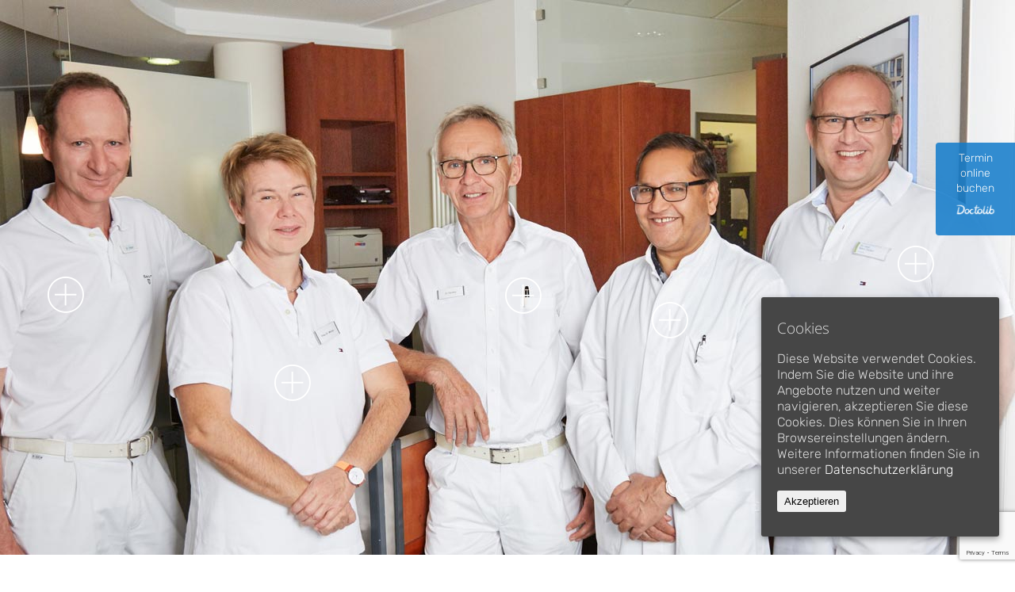

--- FILE ---
content_type: text/html; charset=UTF-8
request_url: https://www.hankes-maier.de/
body_size: 16420
content:
<!DOCTYPE html>

<html lang="de" class="no-js">
<head>
	
	<meta charset="UTF-8">
	
	<meta name="viewport" content="width=device-width, initial-scale=1, maximum-scale=1, user-scalable=0" /><link rel="shortcut icon" href="https://www.hankes-maier.de/wp-content/uploads/favicon.png" /><title>Gemeinschaftspraxis Hankes, Maier und Meister in Bitburg</title>
<meta name='robots' content='max-image-preview:large' />

<!-- This site is optimized with the Yoast SEO plugin v12.0 - https://yoast.com/wordpress/plugins/seo/ -->
<meta name="description" content="Behandlungsschwerpunkte: Chirurgie, Orthopädie und Unfallchirurgie, Chirotherapie, Schmerztherapie, Sportmedizin sowie Osteologie - Ihre Praxis in Bitburg."/>
<link rel="canonical" href="https://www.hankes-maier.de/" />
<meta property="og:locale" content="de_DE" />
<meta property="og:type" content="website" />
<meta property="og:title" content="Gemeinschaftspraxis Hankes, Maier und Meister in Bitburg" />
<meta property="og:description" content="Behandlungsschwerpunkte: Chirurgie, Orthopädie und Unfallchirurgie, Chirotherapie, Schmerztherapie, Sportmedizin sowie Osteologie - Ihre Praxis in Bitburg." />
<meta property="og:url" content="https://www.hankes-maier.de/" />
<meta property="og:site_name" content="Gemeinschaftspraxis Dr. med. Hankes, Dr. med. Maier &amp; Dr. med. Meister" />
<meta name="twitter:card" content="summary" />
<meta name="twitter:description" content="Behandlungsschwerpunkte: Chirurgie, Orthopädie und Unfallchirurgie, Chirotherapie, Schmerztherapie, Sportmedizin sowie Osteologie - Ihre Praxis in Bitburg." />
<meta name="twitter:title" content="Gemeinschaftspraxis Hankes, Maier und Meister in Bitburg" />
<script type='application/ld+json' class='yoast-schema-graph yoast-schema-graph--main'>{"@context":"https://schema.org","@graph":[{"@type":"WebSite","@id":"https://www.hankes-maier.de/#website","url":"https://www.hankes-maier.de/","name":"Gemeinschaftspraxis Dr. med. Hankes, Dr. med. Maier &amp; Dr. med. Meister","potentialAction":{"@type":"SearchAction","target":"https://www.hankes-maier.de/?s={search_term_string}","query-input":"required name=search_term_string"}},{"@type":"WebPage","@id":"https://www.hankes-maier.de/#webpage","url":"https://www.hankes-maier.de/","inLanguage":"de","name":"Gemeinschaftspraxis Hankes, Maier und Meister in Bitburg","isPartOf":{"@id":"https://www.hankes-maier.de/#website"},"datePublished":"2016-10-05T11:48:47+02:00","dateModified":"2023-12-15T12:21:55+01:00","description":"Behandlungsschwerpunkte: Chirurgie, Orthop\u00e4die und Unfallchirurgie, Chirotherapie, Schmerztherapie, Sportmedizin sowie Osteologie - Ihre Praxis in Bitburg."}]}</script>
<!-- / Yoast SEO plugin. -->

<link rel='dns-prefetch' href='//www.google.com' />
<link rel='dns-prefetch' href='//s.w.org' />
<link rel="alternate" type="application/rss+xml" title="Gemeinschaftspraxis Dr. med. Hankes, Dr. med. Maier &amp; Dr. med. Meister &raquo; Feed" href="https://www.hankes-maier.de/feed/" />
<link rel="alternate" type="application/rss+xml" title="Gemeinschaftspraxis Dr. med. Hankes, Dr. med. Maier &amp; Dr. med. Meister &raquo; Kommentar-Feed" href="https://www.hankes-maier.de/comments/feed/" />
		<script type="text/javascript">
			window._wpemojiSettings = {"baseUrl":"https:\/\/s.w.org\/images\/core\/emoji\/13.1.0\/72x72\/","ext":".png","svgUrl":"https:\/\/s.w.org\/images\/core\/emoji\/13.1.0\/svg\/","svgExt":".svg","source":{"concatemoji":"https:\/\/www.hankes-maier.de\/wp-includes\/js\/wp-emoji-release.min.js?ver=5.8.12"}};
			!function(e,a,t){var n,r,o,i=a.createElement("canvas"),p=i.getContext&&i.getContext("2d");function s(e,t){var a=String.fromCharCode;p.clearRect(0,0,i.width,i.height),p.fillText(a.apply(this,e),0,0);e=i.toDataURL();return p.clearRect(0,0,i.width,i.height),p.fillText(a.apply(this,t),0,0),e===i.toDataURL()}function c(e){var t=a.createElement("script");t.src=e,t.defer=t.type="text/javascript",a.getElementsByTagName("head")[0].appendChild(t)}for(o=Array("flag","emoji"),t.supports={everything:!0,everythingExceptFlag:!0},r=0;r<o.length;r++)t.supports[o[r]]=function(e){if(!p||!p.fillText)return!1;switch(p.textBaseline="top",p.font="600 32px Arial",e){case"flag":return s([127987,65039,8205,9895,65039],[127987,65039,8203,9895,65039])?!1:!s([55356,56826,55356,56819],[55356,56826,8203,55356,56819])&&!s([55356,57332,56128,56423,56128,56418,56128,56421,56128,56430,56128,56423,56128,56447],[55356,57332,8203,56128,56423,8203,56128,56418,8203,56128,56421,8203,56128,56430,8203,56128,56423,8203,56128,56447]);case"emoji":return!s([10084,65039,8205,55357,56613],[10084,65039,8203,55357,56613])}return!1}(o[r]),t.supports.everything=t.supports.everything&&t.supports[o[r]],"flag"!==o[r]&&(t.supports.everythingExceptFlag=t.supports.everythingExceptFlag&&t.supports[o[r]]);t.supports.everythingExceptFlag=t.supports.everythingExceptFlag&&!t.supports.flag,t.DOMReady=!1,t.readyCallback=function(){t.DOMReady=!0},t.supports.everything||(n=function(){t.readyCallback()},a.addEventListener?(a.addEventListener("DOMContentLoaded",n,!1),e.addEventListener("load",n,!1)):(e.attachEvent("onload",n),a.attachEvent("onreadystatechange",function(){"complete"===a.readyState&&t.readyCallback()})),(n=t.source||{}).concatemoji?c(n.concatemoji):n.wpemoji&&n.twemoji&&(c(n.twemoji),c(n.wpemoji)))}(window,document,window._wpemojiSettings);
		</script>
		<style type="text/css">
img.wp-smiley,
img.emoji {
	display: inline !important;
	border: none !important;
	box-shadow: none !important;
	height: 1em !important;
	width: 1em !important;
	margin: 0 .07em !important;
	vertical-align: -0.1em !important;
	background: none !important;
	padding: 0 !important;
}
</style>
	<link rel='stylesheet' id='wp-block-library-css'  href='https://www.hankes-maier.de/wp-includes/css/dist/block-library/style.min.css?ver=5.8.12' type='text/css' media='all' />
<link rel='stylesheet' id='contact-form-7-css'  href='https://www.hankes-maier.de/wp-content/plugins/contact-form-7/includes/css/styles.css?ver=5.1.9' type='text/css' media='all' />
<link rel='stylesheet' id='rs-plugin-settings-css'  href='https://www.hankes-maier.de/wp-content/plugins/revslider/public/assets/css/settings.css?ver=5.4.1' type='text/css' media='all' />
<style id='rs-plugin-settings-inline-css' type='text/css'>
#rs-demo-id {}
</style>
<link rel='stylesheet' id='salient-social-css'  href='https://www.hankes-maier.de/wp-content/plugins/salient-social/css/style.css?ver=1.1' type='text/css' media='all' />
<style id='salient-social-inline-css' type='text/css'>

  .sharing-default-minimal .nectar-love.loved,
  body .nectar-social[data-color-override="override"].fixed > a:before, 
  body .nectar-social[data-color-override="override"].fixed .nectar-social-inner a,
  .sharing-default-minimal .nectar-social[data-color-override="override"] .nectar-social-inner a:hover {
    background-color: #008594;
  }
  .nectar-social.hover .nectar-love.loved,
  .nectar-social.hover > .nectar-love-button a:hover,
  .nectar-social[data-color-override="override"].hover > div a:hover,
  #single-below-header .nectar-social[data-color-override="override"].hover > div a:hover,
  .nectar-social[data-color-override="override"].hover .share-btn:hover,
  .sharing-default-minimal .nectar-social[data-color-override="override"] .nectar-social-inner a {
    border-color: #008594;
  }
  #single-below-header .nectar-social.hover .nectar-love.loved i,
  #single-below-header .nectar-social.hover[data-color-override="override"] a:hover,
  #single-below-header .nectar-social.hover[data-color-override="override"] a:hover i,
  #single-below-header .nectar-social.hover .nectar-love-button a:hover i,
  .nectar-love:hover i,
  .hover .nectar-love:hover .total_loves,
  .nectar-love.loved i,
  .nectar-social.hover .nectar-love.loved .total_loves,
  .nectar-social.hover .share-btn:hover, 
  .nectar-social[data-color-override="override"].hover .nectar-social-inner a:hover,
  .nectar-social[data-color-override="override"].hover > div:hover span,
  .sharing-default-minimal .nectar-social[data-color-override="override"] .nectar-social-inner a:not(:hover) i,
  .sharing-default-minimal .nectar-social[data-color-override="override"] .nectar-social-inner a:not(:hover) {
    color: #008594;
  }
</style>
<link rel='stylesheet' id='cookie-consent-style-css'  href='https://www.hankes-maier.de/wp-content/plugins/uk-cookie-consent/assets/css/style.css?ver=5.8.12' type='text/css' media='all' />
<link rel='stylesheet' id='font-awesome-css'  href='https://www.hankes-maier.de/wp-content/themes/salient/css/font-awesome.min.css?ver=4.6.4' type='text/css' media='all' />
<link rel='stylesheet' id='parent-style-css'  href='https://www.hankes-maier.de/wp-content/themes/salient/style.css?ver=5.8.12' type='text/css' media='all' />
<link rel='stylesheet' id='salient-grid-system-css'  href='https://www.hankes-maier.de/wp-content/themes/salient/css/grid-system.css?ver=12.1.0' type='text/css' media='all' />
<link rel='stylesheet' id='main-styles-css'  href='https://www.hankes-maier.de/wp-content/themes/salient/css/style.css?ver=12.1.0' type='text/css' media='all' />
<style id='main-styles-inline-css' type='text/css'>
html body[data-header-resize="1"] .container-wrap, html body[data-header-resize="0"] .container-wrap, body[data-header-format="left-header"][data-header-resize="0"] .container-wrap { padding-top: 0; }
html:not(.page-trans-loaded) { background-color: #ffffff; }
</style>
<link rel='stylesheet' id='magnific-css'  href='https://www.hankes-maier.de/wp-content/themes/salient/css/plugins/magnific.css?ver=8.6.0' type='text/css' media='all' />
<link rel='stylesheet' id='nectar_default_font_open_sans-css'  href='//www.hankes-maier.de/wp-content/uploads/sgf-css/font-b5ba305731589782ef28b67d89e4bf1e.css' type='text/css' media='all' />
<link rel='stylesheet' id='responsive-css'  href='https://www.hankes-maier.de/wp-content/themes/salient/css/responsive.css?ver=12.1.0' type='text/css' media='all' />
<link rel='stylesheet' id='salient-child-style-css'  href='https://www.hankes-maier.de/wp-content/themes/salient-child/style.css?ver=12.1.0' type='text/css' media='all' />
<link rel='stylesheet' id='skin-ascend-css'  href='https://www.hankes-maier.de/wp-content/themes/salient/css/ascend.css?ver=12.1.0' type='text/css' media='all' />
<link rel='stylesheet' id='js_composer_front-css'  href='https://www.hankes-maier.de/wp-content/plugins/js_composer_salient/assets/css/js_composer.min.css?ver=6.2.0' type='text/css' media='all' />
<link rel='stylesheet' id='dynamic-css-css'  href='https://www.hankes-maier.de/wp-content/themes/salient/css/salient-dynamic-styles.css?ver=73093' type='text/css' media='all' />
<style id='dynamic-css-inline-css' type='text/css'>
.no-rgba #header-space{display:none;}@media only screen and (max-width:999px){body #header-space[data-header-mobile-fixed="1"]{display:none;}#header-outer[data-mobile-fixed="false"]{position:absolute;}}@media only screen and (max-width:999px){body:not(.nectar-no-flex-height) #header-space[data-secondary-header-display="full"]:not([data-header-mobile-fixed="false"]){display:block!important;margin-bottom:-50px;}#header-space[data-secondary-header-display="full"][data-header-mobile-fixed="false"]{display:none;}}@media only screen and (min-width:1000px){#header-space{display:none;}.nectar-slider-wrap.first-section,.parallax_slider_outer.first-section,.full-width-content.first-section,.parallax_slider_outer.first-section .swiper-slide .content,.nectar-slider-wrap.first-section .swiper-slide .content,#page-header-bg,.nder-page-header,#page-header-wrap,.full-width-section.first-section{margin-top:0!important;}body #page-header-bg,body #page-header-wrap{height:90px;}body #search-outer{z-index:100000;}}@media only screen and (min-width:1000px){#page-header-wrap.fullscreen-header,#page-header-wrap.fullscreen-header #page-header-bg,html:not(.nectar-box-roll-loaded) .nectar-box-roll > #page-header-bg.fullscreen-header,.nectar_fullscreen_zoom_recent_projects,#nectar_fullscreen_rows:not(.afterLoaded) > div{height:100vh;}.wpb_row.vc_row-o-full-height.top-level,.wpb_row.vc_row-o-full-height.top-level > .col.span_12{min-height:100vh;}#page-header-bg[data-alignment-v="middle"] .span_6 .inner-wrap,#page-header-bg[data-alignment-v="top"] .span_6 .inner-wrap{padding-top:90px;}.nectar-slider-wrap[data-fullscreen="true"]:not(.loaded),.nectar-slider-wrap[data-fullscreen="true"]:not(.loaded) .swiper-container{height:calc(100vh + 2px)!important;}.admin-bar .nectar-slider-wrap[data-fullscreen="true"]:not(.loaded),.admin-bar .nectar-slider-wrap[data-fullscreen="true"]:not(.loaded) .swiper-container{height:calc(100vh - 30px)!important;}}@media only screen and (max-width:999px){#page-header-bg[data-alignment-v="middle"]:not(.fullscreen-header) .span_6 .inner-wrap,#page-header-bg[data-alignment-v="top"] .span_6 .inner-wrap{padding-top:49px;}.vc_row.top-level.full-width-section:not(.full-width-ns) > .span_12,#page-header-bg[data-alignment-v="bottom"] .span_6 .inner-wrap{padding-top:24px;}}@media only screen and (max-width:690px){.vc_row.top-level.full-width-section:not(.full-width-ns) > .span_12{padding-top:49px;}.vc_row.top-level.full-width-content .nectar-recent-posts-single_featured .recent-post-container > .inner-wrap{padding-top:24px;}}@media only screen and (max-width:999px){.full-width-ns .nectar-slider-wrap .swiper-slide[data-y-pos="middle"] .content,.full-width-ns .nectar-slider-wrap .swiper-slide[data-y-pos="top"] .content{padding-top:30px;}}#nectar_fullscreen_rows{background-color:;}
/* Logo Navigation */
.stnd .default-logo .dark-version {
    height: 160px!important;
    position: absolute;
    top: -30px;
    z-index: 999;
}

/* Farben */

.color01 {
	color:#008594!important;
}

.color02 {
	color:#004f9e!important;
}

.color03 {
	color:#c4c4c4!important;
}

.color04 {
	color:#fff!important;
}

/* Schriften */

.hlarge {
    font-size:36px;
    margin-bottom:36px;
}

.hmedium {
    font-size:28px;
    margin-bottom:28px;
}

.hsmall {
    font-size:20px;
    margin-bottom:20px;
}

/* Bildformatierung */

.bildinfront {
    position:absolute;
    top:-300px;
    left:-75px;
}

.bildinfront2 {
    position:absolute;
    top:-250px;
    left:50px;
}

.unterstrichen02 {
    display: inline-block;
    border-bottom: 1px dotted #008594!important;
    padding-bottom: 0.2em!important;
    margin-bottom: 25px!important;
}

.unterstrichen03 {
    display: inline-block;
    border-bottom: 1px dotted #008594!important;
    padding-bottom: 0.2em!important;
    margin-left:45px!important;
    margin-bottom: 25px!important;
}

/* Navigation am Anfang ausblenden */

@media only screen and (min-width: 1001px) {
	
	body #header-outer[data-transparent-header="true"], body #header-outer[data-transparent-header="true"] .cart-menu {
		transition: background-color 0.40s ease, box-shadow 0.40s ease;	
		-moz-transition: background-color 0.40s ease, box-shadow 0.40s ease;
		-webkit-transition: background-color 0.40s ease, box-shadow 0.40s ease;
	}

	/* Do not use visibility:hidden here */

	body #header-outer[data-transparent-header="true"].transparent, body #header-outer[data-transparent-header="true"].transparent .cart-menu,
	.ascend #header-outer.transparent[data-transparent-header="true"][data-full-width="true"] header#top nav ul #search-btn a {
		transition: border-color 0.40s ease;	
		-moz-transition: border-color 0.40s ease;
		-webkit-transition: border-color 0.40s ease;
	}
	
	/* End do not use visibility:hidden */
	

	body #header-outer[data-transparent-header="true"].transparent .cart-menu {
		background-color: transparent;
		border-left: 1px solid rgba(255,255,255,0.25);
		visibility: hidden;
	}
	
	body:not(.ascend) #boxed #header-outer[data-transparent-header="true"].transparent .cart-menu {
		border: none!important;
	}
	
	body #header-outer[data-transparent-header="true"] .cart-outer .cart-notification, body #header-outer[data-transparent-header="true"] .cart-outer .widget_shopping_cart {
		margin-top: 1px;
	}
	
	body #header-outer[data-transparent-header="true"].transparent {
		background-color: transparent!important;
		visibility: hidden;
		box-shadow: none!important;
		-webkit-box-shadow: none;
		-moz-box-shadow: none;
		-o-box-shadow: none;
		border-bottom: 1px solid rgba(255,255,255,0.25)!important;
	}
	
	#boxed #header-outer[data-transparent-header="true"].transparent {
		border-bottom: 1px solid rgba(255,255,255,0.25)!important;
		visibility: hidden;
	}
	
	body #header-outer[data-transparent-header="true"].transparent nav > ul > li > a { margin-bottom: -1px; visibility: hidden;}
	
	
	body #header-outer[data-transparent-header="true"] header#top nav ul #search-btn > div {
		border-left: 1px solid rgba(0,0,0,0.1); visibility: hidden;
	}
	
	body #header-outer[data-transparent-header="true"].transparent header#top nav ul #search-btn > div { visibility: hidden;
		border-left: 1px solid rgba(255,255,255,0.25);
	}
	
	body #header-outer[data-transparent-header="true"] .ns-loading-cover {
		background-color: #393939;
		position: absolute;
		width: 100%;
		height: 100%;
		top: 0;
		left: 0;
		display: none;
	}
	
	#header-outer[data-transparent-header="true"].transparent #logo img, #header-outer[data-transparent-header="true"] #logo .starting-logo {
		opacity: 0;
		-ms-filter: 'alpha(opacity=0)';
		visibility: hidden;
	}
	
	#header-outer[data-transparent-header="true"].transparent #logo .starting-logo {
		opacity: 1;
		-ms-filter: 'alpha(opacity=100)';
		visibility: hidden;
	}
	
	
}

/* Optimierung Mobil */
@media only screen and (max-width: 1000px) {

.hide {
display: none !important;
}}



#modal-window-1 {
    transform: translateY(-50%) !important;
}



</style>
<link rel='stylesheet' id='redux-google-fonts-salient_redux-css'  href='//www.hankes-maier.de/wp-content/uploads/sgf-css/font-8cec94ae18891f6b2f1534d5d9bc2f15.css' type='text/css' media='all' />
<script>if (document.location.protocol != "https:") {document.location = document.URL.replace(/^http:/i, "https:");}</script><script type='text/javascript' src='https://www.hankes-maier.de/wp-includes/js/jquery/jquery.min.js?ver=3.6.0' id='jquery-core-js'></script>
<script type='text/javascript' src='https://www.hankes-maier.de/wp-includes/js/jquery/jquery-migrate.min.js?ver=3.3.2' id='jquery-migrate-js'></script>
<script type='text/javascript' src='https://www.hankes-maier.de/wp-content/plugins/revslider/public/assets/js/jquery.themepunch.tools.min.js?ver=5.4.1' id='tp-tools-js'></script>
<script type='text/javascript' src='https://www.hankes-maier.de/wp-content/plugins/revslider/public/assets/js/jquery.themepunch.revolution.min.js?ver=5.4.1' id='revmin-js'></script>
<link rel="https://api.w.org/" href="https://www.hankes-maier.de/wp-json/" /><link rel="alternate" type="application/json" href="https://www.hankes-maier.de/wp-json/wp/v2/pages/7" /><link rel="EditURI" type="application/rsd+xml" title="RSD" href="https://www.hankes-maier.de/xmlrpc.php?rsd" />
<link rel="wlwmanifest" type="application/wlwmanifest+xml" href="https://www.hankes-maier.de/wp-includes/wlwmanifest.xml" /> 
<meta name="generator" content="WordPress 5.8.12" />
<link rel='shortlink' href='https://www.hankes-maier.de/' />
<link rel="alternate" type="application/json+oembed" href="https://www.hankes-maier.de/wp-json/oembed/1.0/embed?url=https%3A%2F%2Fwww.hankes-maier.de%2F" />
<link rel="alternate" type="text/xml+oembed" href="https://www.hankes-maier.de/wp-json/oembed/1.0/embed?url=https%3A%2F%2Fwww.hankes-maier.de%2F&#038;format=xml" />
<style id="ctcc-css" type="text/css" media="screen">
				#catapult-cookie-bar {
					box-sizing: border-box;
					max-height: 0;
					opacity: 0;
					z-index: 99999;
					overflow: hidden;
					color: #ddd;
					position: fixed;
					right: 20px;
					bottom: 6%;
					width: 300px;
					background-color: #464646;
				}
				#catapult-cookie-bar a {
					color: #fff;
				}
				#catapult-cookie-bar .x_close span {
					background-color: ;
				}
				button#catapultCookie {
					background:;
					color: ;
					border: 0; padding: 6px 9px; border-radius: 3px;
				}
				#catapult-cookie-bar h3 {
					color: #ddd;
				}
				.has-cookie-bar #catapult-cookie-bar {
					opacity: 1;
					max-height: 999px;
					min-height: 30px;
				}</style><script type="text/javascript"> var root = document.getElementsByTagName( "html" )[0]; root.setAttribute( "class", "js" ); </script><style type="text/css">.recentcomments a{display:inline !important;padding:0 !important;margin:0 !important;}</style><script type="text/javascript" src="https://www.hankes-maier.de/wp-content/plugins/si-captcha-for-wordpress/captcha/si_captcha.js?ver=1769881390"></script>
<!-- begin SI CAPTCHA Anti-Spam - login/register form style -->
<style type="text/css">
.si_captcha_small { width:175px; height:45px; padding-top:10px; padding-bottom:10px; }
.si_captcha_large { width:250px; height:60px; padding-top:10px; padding-bottom:10px; }
img#si_image_com { border-style:none; margin:0; padding-right:5px; float:left; }
img#si_image_reg { border-style:none; margin:0; padding-right:5px; float:left; }
img#si_image_log { border-style:none; margin:0; padding-right:5px; float:left; }
img#si_image_side_login { border-style:none; margin:0; padding-right:5px; float:left; }
img#si_image_checkout { border-style:none; margin:0; padding-right:5px; float:left; }
img#si_image_jetpack { border-style:none; margin:0; padding-right:5px; float:left; }
img#si_image_bbpress_topic { border-style:none; margin:0; padding-right:5px; float:left; }
.si_captcha_refresh { border-style:none; margin:0; vertical-align:bottom; }
div#si_captcha_input { display:block; padding-top:15px; padding-bottom:5px; }
label#si_captcha_code_label { margin:0; }
input#si_captcha_code_input { width:65px; }
p#si_captcha_code_p { clear: left; padding-top:10px; }
.si-captcha-jetpack-error { color:#DC3232; }
</style>
<!-- end SI CAPTCHA Anti-Spam - login/register form style -->
<meta name="generator" content="Powered by WPBakery Page Builder - drag and drop page builder for WordPress."/>
<meta name="generator" content="Powered by Slider Revolution 5.4.1 - responsive, Mobile-Friendly Slider Plugin for WordPress with comfortable drag and drop interface." />
		<style type="text/css" id="wp-custom-css">
			
#modal-window-1 {
    transform: translateY(-50%) !important;
}


#modal-window-4 .wpcf7 {
	    padding: 0px 45px 15px 45px;
}

#modal-window-4 label span, #modal-window-4 .wpcf7-form p span {
	color: #606060 !important;
	font-size: 14px; 
}

.wpcf7 input[type=submit] {
	padding: 15px 30px !important;
	font-size: 18px; 
/*	text-transform: uppercase; */
	letter-spacing: 1px; 
	margin-top: 15px; 
	
}

@media (max-width: 600px) {
	
	.hlarge {
    font-size: 24px;
    margin-bottom: 36px;
}
	
#modal-window-4 .wpcf7 {
	    padding: 0px 15px 15px 15px;
}
	
}		</style>
		<noscript><style> .wpb_animate_when_almost_visible { opacity: 1; }</style></noscript>	
</head>


<body data-rsssl=1 class="home page-template-default page page-id-7 nectar-auto-lightbox ascend wpb-js-composer js-comp-ver-6.2.0 vc_responsive" data-footer-reveal="false" data-footer-reveal-shadow="none" data-header-format="default" data-body-border="off" data-boxed-style="" data-header-breakpoint="1300" data-dropdown-style="minimal" data-cae="easeOutCubic" data-cad="650" data-megamenu-width="contained" data-aie="none" data-ls="magnific" data-apte="standard" data-hhun="0" data-fancy-form-rcs="default" data-form-style="default" data-form-submit="default" data-is="minimal" data-button-style="default" data-user-account-button="false" data-flex-cols="true" data-col-gap="default" data-header-inherit-rc="false" data-header-search="false" data-animated-anchors="false" data-ajax-transitions="true" data-full-width-header="false" data-slide-out-widget-area="true" data-slide-out-widget-area-style="slide-out-from-right" data-user-set-ocm="off" data-loading-animation="none" data-bg-header="true" data-responsive="1" data-ext-responsive="false" data-header-resize="0" data-header-color="custom" data-cart="false" data-remove-m-parallax="" data-remove-m-video-bgs="" data-m-animate="0" data-force-header-trans-color="light" data-smooth-scrolling="0" data-permanent-transparent="false" >
	
	<script type="text/javascript"> if(navigator.userAgent.match(/(Android|iPod|iPhone|iPad|BlackBerry|IEMobile|Opera Mini)/)) { document.body.className += " using-mobile-browser "; } </script><div id="ajax-loading-screen" data-disable-mobile="1" data-disable-fade-on-click="0" data-effect="standard" data-method="standard"><div class="loading-icon none"><span class="default-loading-icon spin"></span></div></div>	
	<div id="header-space"  data-header-mobile-fixed='1'></div> 
	
		
	<div id="header-outer" data-has-menu="true" data-has-buttons="no" data-header-button_style="default" data-using-pr-menu="false" data-mobile-fixed="1" data-ptnm="false" data-lhe="default" data-user-set-bg="#ffffff" data-format="default" data-permanent-transparent="false" data-megamenu-rt="0" data-remove-fixed="0" data-header-resize="0" data-cart="false" data-transparency-option="1" data-box-shadow="small" data-shrink-num="6" data-using-secondary="0" data-using-logo="1" data-logo-height="60" data-m-logo-height="24" data-padding="15" data-full-width="false" data-condense="false" data-transparent-header="true" data-transparent-shadow-helper="false" data-remove-border="false" class="transparent">
		
		
<header id="top">
	<div class="container">
		<div class="row">
			<div class="col span_3">
				<a id="logo" href="https://www.hankes-maier.de" data-supplied-ml-starting-dark="false" data-supplied-ml-starting="false" data-supplied-ml="false" >
					<img class="stnd default-logo dark-version" alt="Gemeinschaftspraxis Dr. med. Hankes, Dr. med. Maier &amp; Dr. med. Meister" src="https://www.hankes-maier.de/wp-content/uploads/maier_tischer.png" srcset="https://www.hankes-maier.de/wp-content/uploads/maier_tischer.png 1x, https://www.hankes-maier.de/wp-content/uploads/maier_tischer_retina.png 2x" /> 
				</a>
				
							</div><!--/span_3-->
			
			<div class="col span_9 col_last">
									<div class="slide-out-widget-area-toggle mobile-icon slide-out-from-right" data-custom-color="false" data-icon-animation="simple-transform">
						<div> <a href="#sidewidgetarea" aria-label="Navigation Menu" aria-expanded="false" class="closed">
							<span aria-hidden="true"> <i class="lines-button x2"> <i class="lines"></i> </i> </span>
						</a></div> 
					</div>
								
									
					<nav>
						
						<ul class="sf-menu">	
							<li id="menu-item-666" class="menu-item menu-item-type-post_type menu-item-object-page menu-item-home current-menu-item page_item page-item-7 current_page_item menu-item-666"><a href="https://www.hankes-maier.de/" aria-current="page">Startseite</a></li>
<li id="menu-item-667" class="menu-item menu-item-type-post_type menu-item-object-page menu-item-667"><a href="https://www.hankes-maier.de/team/">Team</a></li>
<li id="menu-item-668" class="menu-item menu-item-type-custom menu-item-object-custom menu-item-668"><a href="#umodal-id-1">Sprechzeiten</a></li>
<li id="menu-item-669" class="menu-item menu-item-type-custom menu-item-object-custom menu-item-669"><a href="#umodal-id-3">Anfahrt</a></li>
<li id="menu-item-670" class="menu-item menu-item-type-custom menu-item-object-custom menu-item-670"><a href="#umodal-id-2">Kontakt</a></li>
<li id="menu-item-671" class="menu-item menu-item-type-custom menu-item-object-custom menu-item-671"><a href="#umodal-id-4">Terminanfrage</a></li>
						</ul>
						

													<ul class="buttons sf-menu" data-user-set-ocm="off">
								
																
							</ul>
												
					</nav>
					
										
				</div><!--/span_9-->
				
								
			</div><!--/row-->
					</div><!--/container-->
	</header>
		
	</div>
	
	
<div id="search-outer" class="nectar">
	<div id="search">
		<div class="container">
			 <div id="search-box">
				 <div class="inner-wrap">
					 <div class="col span_12">
						  <form role="search" action="https://www.hankes-maier.de/" method="GET">
															<input type="text" name="s"  value="Start Typing..." data-placeholder="Start Typing..." />
															
						<span><i>Press enter to begin your search</i></span>						</form>
					</div><!--/span_12-->
				</div><!--/inner-wrap-->
			 </div><!--/search-box-->
			 <div id="close"><a href="#">
				<span class="icon-salient-x" aria-hidden="true"></span>				 </a></div>
		 </div><!--/container-->
	</div><!--/search-->
</div><!--/search-outer-->
	
	<div id="ajax-content-wrap">
		
		
<div class="container-wrap">
	<div class="container main-content">
		<div class="row">
			
			
		<div id="fws_697e3f2e1a53a"  data-column-margin="default" data-midnight="dark"  class="wpb_row vc_row-fluid vc_row top-level full-width-content standard_section "  style="padding-top: 0px; padding-bottom: 0px; "><div class="row-bg-wrap" data-bg-animation="none" data-bg-overlay="false"><div class="inner-wrap"><div class="row-bg"  style=""></div></div><div class="row-bg-overlay" ></div></div><div class="row_col_wrap_12 col span_12 dark left">
	<div  class="vc_col-sm-12 wpb_column column_container vc_column_container col no-extra-padding inherit_tablet inherit_phone "  data-t-w-inherits="default" data-bg-cover="" data-padding-pos="all" data-has-bg-color="false" data-bg-color="" data-bg-opacity="1" data-hover-bg="" data-hover-bg-opacity="1" data-animation="" data-delay="0" >
		<div class="vc_column-inner" ><div class="column-bg-overlay-wrap" data-bg-animation="none"><div class="column-bg-overlay"></div></div>
			<div class="wpb_wrapper">
				<link href="//www.hankes-maier.de/wp-content/uploads/sgf-css/font-0c2068f5995fd04a03c72e9559892a4b.css" rel="stylesheet" property="stylesheet" type="text/css" media="all">
<div id="rev_slider_1_1_wrapper" class="rev_slider_wrapper fullwidthbanner-container" data-source="gallery" style="margin:0px auto;background:transparent;padding:0px;margin-top:0px;margin-bottom:0px;">
<!-- START REVOLUTION SLIDER 5.4.1 fullwidth mode -->
	<div id="rev_slider_1_1" class="rev_slider fullwidthabanner" style="display:none;" data-version="5.4.1">
<ul>	<!-- SLIDE  -->
	<li data-index="rs-4" data-transition="fade" data-slotamount="default" data-hideafterloop="0" data-hideslideonmobile="off"  data-easein="default" data-easeout="default" data-masterspeed="300"  data-rotate="0"  data-saveperformance="off"  data-title="Slide" data-param1="" data-param2="" data-param3="" data-param4="" data-param5="" data-param6="" data-param7="" data-param8="" data-param9="" data-param10="" data-description="">
		<!-- MAIN IMAGE -->
		<img src="https://www.hankes-maier.de/wp-content/uploads/neues_startbild_maier_tischer3.jpg"  alt="" title="neues_startbild_maier_tischer3"  width="1920" height="700" data-bgposition="center center" data-bgfit="cover" data-bgrepeat="no-repeat" class="rev-slidebg" data-no-retina>
		<!-- LAYERS -->

		<!-- LAYER NR. 1 -->
		<div class="tp-caption   tp-resizeme" 
			 id="slide-4-layer-3" 
			 data-x="right" data-hoffset="1130" 
			 data-y="center" data-voffset="22" 
						data-width="['auto']"
			data-height="['auto']"
			data-visibility="['on','on','off','off']"
 
			data-type="text" 
			data-actions='[{"event":"mouseenter","action":"startlayer","layer":"slide-4-layer-11","delay":""},{"event":"mouseleave","action":"stoplayer","layer":"slide-4-layer-11","delay":""}]'
			data-responsive_offset="on" 

			data-frames='[{"delay":1000,"speed":500,"frame":"0","from":"opacity:0;","to":"o:1;tO:50% 0%;","ease":"Power3.easeInOut"},{"delay":"wait","speed":300,"frame":"999","to":"opacity:0;","ease":"Power3.easeInOut"}]'
			data-textAlign="['inherit','inherit','inherit','inherit']"
			data-paddingtop="[0,0,0,0]"
			data-paddingright="[0,0,0,0]"
			data-paddingbottom="[0,0,0,0]"
			data-paddingleft="[0,0,0,0]"

			style="z-index: 5; white-space: nowrap; font-size: 55px; line-height: 22px; font-weight: 400; color: rgba(255,255,255,1); letter-spacing: px;font-family:Open Sans;"><i class="pe-7s-plus"></i> </div>

		<!-- LAYER NR. 2 -->
		<div class="tp-caption   tp-resizeme" 
			 id="slide-4-layer-7" 
			 data-x="right" data-hoffset="844" 
			 data-y="center" data-voffset="133" 
						data-width="['auto','auto','auto']"
			data-height="['auto','auto','auto']"
			data-visibility="['on','on','off','off']"
 
			data-type="text" 
			data-actions='[{"event":"mouseenter","action":"startlayer","layer":"slide-4-layer-12","delay":""},{"event":"mouseleave","action":"stoplayer","layer":"slide-4-layer-12","delay":""}]'
			data-responsive_offset="on" 

			data-frames='[{"delay":1000,"speed":500,"frame":"0","from":"opacity:0;","to":"o:1;tO:50% 0%;","ease":"Power3.easeInOut"},{"delay":"wait","speed":300,"frame":"999","to":"opacity:0;","ease":"Power3.easeInOut"}]'
			data-textAlign="['inherit','inherit','inherit','inherit']"
			data-paddingtop="[0,0,0,0]"
			data-paddingright="[0,0,0,0]"
			data-paddingbottom="[0,0,0,0]"
			data-paddingleft="[0,0,0,0]"

			style="z-index: 6; white-space: nowrap; font-size: 55px; line-height: 22px; font-weight: 400; color: rgba(255,255,255,1); letter-spacing: px;font-family:Open Sans;"><i class="pe-7s-plus"></i> </div>

		<!-- LAYER NR. 3 -->
		<div class="tp-caption   tp-resizeme" 
			 id="slide-4-layer-9" 
			 data-x="right" data-hoffset="553" 
			 data-y="center" data-voffset="23" 
						data-width="['auto']"
			data-height="['auto']"
			data-visibility="['on','on','off','off']"
 
			data-type="text" 
			data-actions='[{"event":"mouseenter","action":"startlayer","layer":"slide-4-layer-13","delay":""},{"event":"mouseleave","action":"stoplayer","layer":"slide-4-layer-13","delay":""}]'
			data-responsive_offset="on" 

			data-frames='[{"delay":1000,"speed":500,"frame":"0","from":"opacity:0;","to":"o:1;tO:50% 0%;","ease":"Power3.easeInOut"},{"delay":"wait","speed":300,"frame":"999","to":"opacity:0;","ease":"Power3.easeInOut"}]'
			data-textAlign="['inherit','inherit','inherit','inherit']"
			data-paddingtop="[0,0,0,0]"
			data-paddingright="[0,0,0,0]"
			data-paddingbottom="[0,0,0,0]"
			data-paddingleft="[0,0,0,0]"

			style="z-index: 7; white-space: nowrap; font-size: 55px; line-height: 22px; font-weight: 400; color: rgba(255,255,255,1); letter-spacing: px;font-family:Open Sans;"><i class="pe-7s-plus"></i> </div>

		<!-- LAYER NR. 4 -->
		<div class="tp-caption   tp-resizeme" 
			 id="slide-4-layer-11" 
			 data-x="right" data-hoffset="889" 
			 data-y="348" 
						data-width="['auto']"
			data-height="['auto']"
 
			data-type="text" 
			data-responsive_offset="on" 

			data-frames='[{"delay":"bytrigger","speed":1500,"frame":"0","from":"x:[-100%];z:0;rX:0deg;rY:0;rZ:0;sX:1;sY:1;skX:0;skY:0;","mask":"x:0px;y:0px;s:inherit;e:inherit;","to":"o:1;","ease":"Power3.easeInOut"},{"delay":"bytrigger","speed":1000,"frame":"999","to":"x:[-100%];","mask":"x:inherit;y:inherit;s:inherit;e:inherit;","ease":"Power3.easeInOut"}]'
			data-textAlign="['inherit','inherit','inherit','inherit']"
			data-paddingtop="[15,15,15,15]"
			data-paddingright="[15,15,15,15]"
			data-paddingbottom="[15,15,15,15]"
			data-paddingleft="[15,15,15,15]"
			data-lasttriggerstate="keep"
			style="z-index: 8; white-space: nowrap; font-size: 20px; line-height: 22px; font-weight: 400; color: rgba(255,255,255,1); letter-spacing: px;font-family:Open Sans;background-color:rgba(0, 133, 148, 0.8);">Dr. med. Guido Maier </div>

		<!-- LAYER NR. 5 -->
		<div class="tp-caption   tp-resizeme" 
			 id="slide-4-layer-12" 
			 data-x="right" data-hoffset="546" 
			 data-y="457" 
						data-width="['auto']"
			data-height="['auto']"
 
			data-type="text" 
			data-responsive_offset="on" 

			data-frames='[{"delay":"bytrigger","speed":1500,"frame":"0","from":"x:[-100%];z:0;rX:0deg;rY:0;rZ:0;sX:1;sY:1;skX:0;skY:0;","mask":"x:0px;y:0px;s:inherit;e:inherit;","to":"o:1;","ease":"Power3.easeInOut"},{"delay":"bytrigger","speed":1000,"frame":"999","to":"x:[-100%];","mask":"x:inherit;y:inherit;s:inherit;e:inherit;","ease":"Power3.easeInOut"}]'
			data-textAlign="['inherit','inherit','inherit','inherit']"
			data-paddingtop="[15,15,15,15]"
			data-paddingright="[15,15,15,15]"
			data-paddingbottom="[15,15,15,15]"
			data-paddingleft="[15,15,15,15]"
			data-lasttriggerstate="keep"
			style="z-index: 9; white-space: nowrap; font-size: 20px; line-height: 22px; font-weight: 400; color: rgba(255,255,255,1); letter-spacing: px;font-family:Open Sans;background-color:rgba(0, 133, 148, 0.8);">Dr. med. Susanne Meister </div>

		<!-- LAYER NR. 6 -->
		<div class="tp-caption   tp-resizeme" 
			 id="slide-4-layer-13" 
			 data-x="right" data-hoffset="622" 
			 data-y="348" 
						data-width="['auto']"
			data-height="['auto']"
 
			data-type="text" 
			data-responsive_offset="on" 

			data-frames='[{"delay":"bytrigger","speed":1500,"frame":"0","from":"x:[100%];z:0;rX:0deg;rY:0;rZ:0;sX:1;sY:1;skX:0;skY:0;","mask":"x:0px;y:0px;s:inherit;e:inherit;","to":"o:1;","ease":"Power3.easeInOut"},{"delay":"bytrigger","speed":1000,"frame":"999","to":"x:[100%];","mask":"x:inherit;y:inherit;s:inherit;e:inherit;","ease":"Power3.easeInOut"}]'
			data-textAlign="['inherit','inherit','inherit','inherit']"
			data-paddingtop="[15,15,15,15]"
			data-paddingright="[15,15,15,15]"
			data-paddingbottom="[15,15,15,15]"
			data-paddingleft="[15,15,15,15]"
			data-lasttriggerstate="keep"
			style="z-index: 10; white-space: nowrap; font-size: 20px; line-height: 22px; font-weight: 400; color: rgba(255,255,255,1); letter-spacing: px;font-family:Open Sans;background-color:rgba(0, 133, 148, 0.8);">Dr. med. Franz-Josef Hankes </div>

		<!-- LAYER NR. 7 -->
		<div class="tp-caption   tp-resizeme" 
			 id="slide-4-layer-15" 
			 data-x="right" data-hoffset="368" 
			 data-y="center" data-voffset="54" 
						data-width="['auto']"
			data-height="['auto']"
			data-visibility="['on','on','off','off']"
 
			data-type="text" 
			data-actions='[{"event":"mouseenter","action":"startlayer","layer":"slide-4-layer-18","delay":""},{"event":"mouseleave","action":"stoplayer","layer":"slide-4-layer-18","delay":""}]'
			data-responsive_offset="on" 

			data-frames='[{"delay":1000,"speed":500,"frame":"0","from":"opacity:0;","to":"o:1;tO:50% 0%;","ease":"Power3.easeInOut"},{"delay":"wait","speed":300,"frame":"999","to":"opacity:0;","ease":"Power3.easeInOut"}]'
			data-textAlign="['inherit','inherit','inherit','inherit']"
			data-paddingtop="[0,0,0,0]"
			data-paddingright="[0,0,0,0]"
			data-paddingbottom="[0,0,0,0]"
			data-paddingleft="[0,0,0,0]"

			style="z-index: 11; white-space: nowrap; font-size: 55px; line-height: 22px; font-weight: 400; color: rgba(255,255,255,1); letter-spacing: px;font-family:Open Sans;"><i class="pe-7s-plus"></i> </div>

		<!-- LAYER NR. 8 -->
		<div class="tp-caption   tp-resizeme" 
			 id="slide-4-layer-16" 
			 data-x="right" data-hoffset="58" 
			 data-y="center" data-voffset="-17" 
						data-width="['auto']"
			data-height="['auto']"
			data-visibility="['on','on','off','off']"
 
			data-type="text" 
			data-actions='[{"event":"mouseenter","action":"startlayer","layer":"slide-4-layer-19","delay":""},{"event":"mouseleave","action":"stoplayer","layer":"slide-4-layer-19","delay":""}]'
			data-responsive_offset="on" 

			data-frames='[{"delay":1000,"speed":500,"frame":"0","from":"opacity:0;","to":"o:1;tO:50% 0%;","ease":"Power3.easeInOut"},{"delay":"wait","speed":300,"frame":"999","to":"opacity:0;","ease":"Power3.easeInOut"}]'
			data-textAlign="['inherit','inherit','inherit','inherit']"
			data-paddingtop="[0,0,0,0]"
			data-paddingright="[0,0,0,0]"
			data-paddingbottom="[0,0,0,0]"
			data-paddingleft="[0,0,0,0]"

			style="z-index: 12; white-space: nowrap; font-size: 55px; line-height: 22px; font-weight: 400; color: rgba(255,255,255,1); letter-spacing: px;font-family:Open Sans;"><i class="pe-7s-plus"></i> </div>

		<!-- LAYER NR. 9 -->
		<div class="tp-caption   tp-resizeme" 
			 id="slide-4-layer-18" 
			 data-x="right" data-hoffset="46" 
			 data-y="378" 
						data-width="['auto']"
			data-height="['auto']"
 
			data-type="text" 
			data-responsive_offset="on" 

			data-frames='[{"delay":"bytrigger","speed":1500,"frame":"0","from":"x:[-100%];z:0;rX:0deg;rY:0;rZ:0;sX:1;sY:1;skX:0;skY:0;","mask":"x:0px;y:0px;s:inherit;e:inherit;","to":"o:1;","ease":"Power3.easeInOut"},{"delay":"bytrigger","speed":1000,"frame":"999","to":"x:[-100%];","mask":"x:inherit;y:inherit;s:inherit;e:inherit;","ease":"Power3.easeInOut"}]'
			data-textAlign="['inherit','inherit','inherit','inherit']"
			data-paddingtop="[15,15,15,15]"
			data-paddingright="[15,15,15,15]"
			data-paddingbottom="[15,15,15,15]"
			data-paddingleft="[15,15,15,15]"
			data-lasttriggerstate="keep"
			style="z-index: 13; white-space: nowrap; font-size: 20px; line-height: 22px; font-weight: 400; color: rgba(255,255,255,1); letter-spacing: px;font-family:Open Sans;background-color:rgba(0, 133, 148, 0.8);">Dr. med. Khalilullah Behnawa </div>

		<!-- LAYER NR. 10 -->
		<div class="tp-caption   tp-resizeme" 
			 id="slide-4-layer-19" 
			 data-x="right" data-hoffset="123" 
			 data-y="308" 
						data-width="['auto']"
			data-height="['auto']"
 
			data-type="text" 
			data-responsive_offset="on" 

			data-frames='[{"delay":"bytrigger","speed":1500,"frame":"0","from":"x:[100%];z:0;rX:0deg;rY:0;rZ:0;sX:1;sY:1;skX:0;skY:0;","mask":"x:0px;y:0px;s:inherit;e:inherit;","to":"o:1;","ease":"Power3.easeInOut"},{"delay":"bytrigger","speed":1000,"frame":"999","to":"x:[100%];","mask":"x:inherit;y:inherit;s:inherit;e:inherit;","ease":"Power3.easeInOut"}]'
			data-textAlign="['inherit','inherit','inherit','inherit']"
			data-paddingtop="[15,15,15,15]"
			data-paddingright="[15,15,15,15]"
			data-paddingbottom="[15,15,15,15]"
			data-paddingleft="[15,15,15,15]"
			data-lasttriggerstate="keep"
			style="z-index: 14; white-space: nowrap; font-size: 20px; line-height: 22px; font-weight: 400; color: rgba(255,255,255,1); letter-spacing: px;font-family:Open Sans;background-color:rgba(0, 133, 148, 0.8);">Dr. Björn Tischer </div>
	</li>
</ul>
<div class="tp-bannertimer tp-bottom" style="visibility: hidden !important;"></div>	</div>
<script>var htmlDiv = document.getElementById("rs-plugin-settings-inline-css"); var htmlDivCss="";
				if(htmlDiv) {
					htmlDiv.innerHTML = htmlDiv.innerHTML + htmlDivCss;
				}else{
					var htmlDiv = document.createElement("div");
					htmlDiv.innerHTML = "<style>" + htmlDivCss + "</style>";
					document.getElementsByTagName("head")[0].appendChild(htmlDiv.childNodes[0]);
				}
			</script>
		<script type="text/javascript">
						/******************************************
				-	PREPARE PLACEHOLDER FOR SLIDER	-
			******************************************/

			var setREVStartSize=function(){
				try{var e=new Object,i=jQuery(window).width(),t=9999,r=0,n=0,l=0,f=0,s=0,h=0;
					e.c = jQuery('#rev_slider_1_1');
					e.gridwidth = [1200];
					e.gridheight = [700];
							
					e.sliderLayout = "fullwidth";
					if(e.responsiveLevels&&(jQuery.each(e.responsiveLevels,function(e,f){f>i&&(t=r=f,l=e),i>f&&f>r&&(r=f,n=e)}),t>r&&(l=n)),f=e.gridheight[l]||e.gridheight[0]||e.gridheight,s=e.gridwidth[l]||e.gridwidth[0]||e.gridwidth,h=i/s,h=h>1?1:h,f=Math.round(h*f),"fullscreen"==e.sliderLayout){var u=(e.c.width(),jQuery(window).height());if(void 0!=e.fullScreenOffsetContainer){var c=e.fullScreenOffsetContainer.split(",");if (c) jQuery.each(c,function(e,i){u=jQuery(i).length>0?u-jQuery(i).outerHeight(!0):u}),e.fullScreenOffset.split("%").length>1&&void 0!=e.fullScreenOffset&&e.fullScreenOffset.length>0?u-=jQuery(window).height()*parseInt(e.fullScreenOffset,0)/100:void 0!=e.fullScreenOffset&&e.fullScreenOffset.length>0&&(u-=parseInt(e.fullScreenOffset,0))}f=u}else void 0!=e.minHeight&&f<e.minHeight&&(f=e.minHeight);e.c.closest(".rev_slider_wrapper").css({height:f})
					
				}catch(d){console.log("Failure at Presize of Slider:"+d)}
			};
			
			setREVStartSize();
			
						var tpj=jQuery;
			
			var revapi1;
			tpj(document).ready(function() {
				if(tpj("#rev_slider_1_1").revolution == undefined){
					revslider_showDoubleJqueryError("#rev_slider_1_1");
				}else{
					revapi1 = tpj("#rev_slider_1_1").show().revolution({
						sliderType:"hero",
jsFileLocation:"//www.hankes-maier.de/wp-content/plugins/revslider/public/assets/js/",
						sliderLayout:"fullwidth",
						dottedOverlay:"none",
						delay:5000,
						navigation: {
						},
						visibilityLevels:[1240,1024,778,480],
						gridwidth:1200,
						gridheight:700,
						lazyType:"none",
						shadow:0,
						spinner:"spinner0",
						autoHeight:"off",
						disableProgressBar:"on",
						hideThumbsOnMobile:"off",
						hideSliderAtLimit:0,
						hideCaptionAtLimit:0,
						hideAllCaptionAtLilmit:0,
						debugMode:false,
						fallbacks: {
							simplifyAll:"off",
							disableFocusListener:false,
						}
					});
				}
			});	/*ready*/
		</script>
		</div><!-- END REVOLUTION SLIDER -->
			</div> 
		</div>
	</div> 
</div></div>
		<div id="fws_697e3f2e1e77f"  data-column-margin="default" data-midnight="dark"  class="wpb_row vc_row-fluid vc_row  vc_row-o-equal-height vc_row-flex standard_section "  style="padding-top: 75px; padding-bottom: 75px; "><div class="row-bg-wrap" data-bg-animation="none" data-bg-overlay="false"><div class="inner-wrap"><div class="row-bg"  style=""></div></div><div class="row-bg-overlay" ></div></div><div class="row_col_wrap_12 col span_12 dark left">
	<div  class="vc_col-sm-4 vc_hidden-md vc_hidden-sm vc_hidden-xs wpb_column column_container vc_column_container col no-extra-padding inherit_tablet inherit_phone "  data-t-w-inherits="default" data-bg-cover="" data-padding-pos="all" data-has-bg-color="false" data-bg-color="" data-bg-opacity="1" data-hover-bg="" data-hover-bg-opacity="1" data-animation="" data-delay="0" >
		<div class="vc_column-inner" ><div class="column-bg-overlay-wrap" data-bg-animation="none"><div class="column-bg-overlay"></div></div>
			<div class="wpb_wrapper">
				<div class="img-with-aniamtion-wrap " data-max-width="100%" data-max-width-mobile="default" data-border-radius="none" data-shadow="none" data-animation="fade-in" >
      <div class="inner">
        <div class="hover-wrap" data-hover-animation="none"> 
          <div class="hover-wrap-inner">
            <img class="img-with-animation skip-lazy bildinfront2 hide" data-delay="0" height="653" width="640" data-animation="fade-in" src="https://www.hankes-maier.de/wp-content/uploads/hankes_logo-1.png" alt="" srcset="https://www.hankes-maier.de/wp-content/uploads/hankes_logo-1.png 640w, https://www.hankes-maier.de/wp-content/uploads/hankes_logo-1-294x300.png 294w, https://www.hankes-maier.de/wp-content/uploads/hankes_logo-1-50x50.png 50w" sizes="(min-width: 1450px) 75vw, (min-width: 1000px) 85vw, 100vw" />
          </div>
        </div>
      </div>
    </div>
			</div> 
		</div>
	</div> 

	<div  class="vc_col-sm-8 vc_col-lg-8 vc_col-md-12 wpb_column column_container vc_column_container col no-extra-padding inherit_tablet inherit_phone "  data-t-w-inherits="default" data-bg-cover="" data-padding-pos="all" data-has-bg-color="false" data-bg-color="" data-bg-opacity="1" data-hover-bg="" data-hover-bg-opacity="1" data-animation="" data-delay="0" >
		<div class="vc_column-inner" ><div class="column-bg-overlay-wrap" data-bg-animation="none"><div class="column-bg-overlay"></div></div>
			<div class="wpb_wrapper">
				
<div class="wpb_text_column wpb_content_element " >
	<div class="wpb_wrapper">
		<h1 class="color01 hlarge">Herzlich willkommen in der Gemeinschaftspraxis<br />
Dr. med. Maier, Dr.med. Tischer, Dr. med. Meister, Dr. med. Hankes &amp; Dr. med. Behnawa in Bitburg!</h1>
<p>Wir begrüßen Sie herzlich in der Gemeinschaftspraxis Hankes, Maier und Meister in Bitburg. Wir freuen uns, Ihnen unsere langjährige Kompetenz zur Verfügung stellen zu können. Bereits seit 1996 stehen wir Ihnen mit unserem Fachärzte-Team zur Seite. Unsere Behandlungsschwerpunkte und individuellen Qualifikationen liegen dabei auf den Bereichen der Chirurgie, Orthopädie und Unfallchirurgie, Chirotherapie, Schmerztherapie, Sportmedizin sowie Osteologie.</p>
<p>Die Gemeinschaftspraxis Hankes, Maier und Meister in Bitburg ist für das Durchgangsarztverfahren zugelassen. So können alle Schul- und Arbeitsunfälle für die Unfallkasse bzw. die Berufsgenossenschaft behandelt werden.</p>
<p>Mit dem Marienhaus Klinikum Eifel in Bitburg kooperieren wir in enger Zusammenarbeit und sind auch räumlich direkt verbunden, z. B. bei stationären Operationen im Krankenhaus.</p>
	</div>
</div>




			</div> 
		</div>
	</div> 
</div></div>
		<div id="fws_697e3f2e1fc49"  data-column-margin="default" data-midnight="dark" data-top-percent="25%" data-bottom-percent="25%"  class="wpb_row vc_row-fluid vc_row full-width-section standard_section "  style="padding-top: calc(100vw * 0.25); padding-bottom: calc(100vw * 0.25); "><div class="row-bg-wrap" data-bg-animation="none" data-bg-overlay="false"><div class="inner-wrap using-image"><div class="row-bg using-image"  style="background-image: url(https://www.hankes-maier.de/wp-content/uploads/header_praxis-1.jpg); background-position: left top; background-repeat: no-repeat; "></div></div><div class="row-bg-overlay" ></div></div><div class="row_col_wrap_12 col span_12 dark left">
	<div  class="vc_col-sm-12 wpb_column column_container vc_column_container col no-extra-padding inherit_tablet inherit_phone "  data-t-w-inherits="default" data-bg-cover="" data-padding-pos="all" data-has-bg-color="false" data-bg-color="" data-bg-opacity="1" data-hover-bg="" data-hover-bg-opacity="1" data-animation="" data-delay="0" >
		<div class="vc_column-inner" ><div class="column-bg-overlay-wrap" data-bg-animation="none"><div class="column-bg-overlay"></div></div>
			<div class="wpb_wrapper">
				
			</div> 
		</div>
	</div> 
</div></div>
		<div id="fws_697e3f2e201d0"  data-column-margin="default" data-midnight="dark"  class="wpb_row vc_row-fluid vc_row standard_section "  style="padding-top: 75px; padding-bottom: 75px; "><div class="row-bg-wrap" data-bg-animation="none" data-bg-overlay="false"><div class="inner-wrap"><div class="row-bg"  style=""></div></div><div class="row-bg-overlay" ></div></div><div class="row_col_wrap_12 col span_12 dark left">
	<div  class="vc_col-sm-4 vc_hidden-md vc_hidden-sm vc_hidden-xs wpb_column column_container vc_column_container col no-extra-padding inherit_tablet inherit_phone "  data-t-w-inherits="default" data-bg-cover="" data-padding-pos="all" data-has-bg-color="false" data-bg-color="" data-bg-opacity="1" data-hover-bg="" data-hover-bg-opacity="1" data-animation="" data-delay="0" >
		<div class="vc_column-inner" ><div class="column-bg-overlay-wrap" data-bg-animation="none"><div class="column-bg-overlay"></div></div>
			<div class="wpb_wrapper">
				
			</div> 
		</div>
	</div> 

	<div  class="vc_col-sm-8 vc_col-lg-8 vc_col-md-12 wpb_column column_container vc_column_container col no-extra-padding inherit_tablet inherit_phone "  data-t-w-inherits="default" data-bg-cover="" data-padding-pos="all" data-has-bg-color="false" data-bg-color="" data-bg-opacity="1" data-hover-bg="" data-hover-bg-opacity="1" data-animation="" data-delay="0" >
		<div class="vc_column-inner" ><div class="column-bg-overlay-wrap" data-bg-animation="none"><div class="column-bg-overlay"></div></div>
			<div class="wpb_wrapper">
				
<div class="wpb_text_column wpb_content_element " >
	<div class="wpb_wrapper">
		<h2 class="color01 hmedium">Der Patient im Mittelpunkt:<br />
Ihre Gesundheit ist unser Auftrag</h2>
<p>Die Gemeinschaftspraxis Hankes, Maier und Meister in Bitburg ist behindertengerecht; sie verfügt über einen Aufzug sowie über behindertengerechte Toiletten.</p>
<p>Informieren Sie sich auf unserer Seite über unser Leistungsspektrum, lernen Sie unser Team kennen und wenden Sie sich bei Fragen, weiterem Informationsbedarf sowie Terminvereinbarungen gerne direkt an uns.</p>
<p>Herzliche Grüße<br />
Ihr Team der Gemeinschaftspraxis<br />
Dr. med. Maier, Dr.med. Tischer, Dr. med. Meister, Dr. med. Hankes &amp; Dr. med. Behnawa</p>
	</div>
</div>




			</div> 
		</div>
	</div> 
</div></div>
		<div id="fws_697e3f2e20aad"  data-column-margin="default" data-midnight="dark"  class="wpb_row vc_row-fluid vc_row standard_section "  style="padding-top: 0px; padding-bottom: 0px; "><div class="row-bg-wrap" data-bg-animation="none" data-bg-overlay="false"><div class="inner-wrap"><div class="row-bg"  style=""></div></div><div class="row-bg-overlay" ></div></div><div class="row_col_wrap_12 col span_12 dark left">
	<div  class="vc_col-sm-12 wpb_column column_container vc_column_container col no-extra-padding inherit_tablet inherit_phone "  data-t-w-inherits="default" data-bg-cover="" data-padding-pos="all" data-has-bg-color="false" data-bg-color="" data-bg-opacity="1" data-hover-bg="" data-hover-bg-opacity="1" data-animation="" data-delay="0" >
		<div class="vc_column-inner" ><div class="column-bg-overlay-wrap" data-bg-animation="none"><div class="column-bg-overlay"></div></div>
			<div class="wpb_wrapper">
				
	<div class="wpb_raw_code wpb_content_element wpb_raw_html" >
		<div class="wpb_wrapper">
			<a href="https://www.doctolib.de/gemeinschaftspraxis/bitburg/orthopaedische-und-unfallchirurgische-gemeinschaftspraxis-dr-med-maier-dr-med-tischer-dr-med-meister-dr-med-hankes-dr-med-behnawa?utm_campaign=website-button&amp;utm_source=orthopaedische-und-unfallchirurgische-gemeinschaftspraxis-dr-med-maier-dr-med-tischer-dr-med-meister-dr-med-hankes-dr-med-behnawa-website-button&amp;utm_medium=referral&amp;utm_content=option-8&amp;utm_term=orthopaedische-und-unfallchirurgische-gemeinschaftspraxis-dr-med-maier-dr-med-tischer-dr-med-meister-dr-med-hankes-dr-med-behnawa" style="position:fixed;z-index:20000;top:180px;right:0;display:block;text-align:center;opacity: 0.85;background-color:#107ACA;color:#ffffff;font-size:14px;overflow:hidden;width:100px;border-radius: 4px 0 0 4px;text-decoration:none;padding:10px;line-height:1.4" rel="noopener noreferrer" target="_blank"><span style="font-size:14px">Termin<br> online buchen</span><img style ="height:15px;margin-top:10px;vertical-align:middle;width:auto" src="https://www.doctolib.de/external_button/doctolib-white-transparent.png" alt="Doctolib"></a>
		</div>
	</div>

			</div> 
		</div>
	</div> 
</div></div>
			
		</div><!--/row-->
	</div><!--/container-->
</div><!--/container-wrap-->


<div id="footer-outer" data-midnight="light" data-cols="3" data-custom-color="true" data-disable-copyright="true" data-matching-section-color="false" data-copyright-line="false" data-using-bg-img="false" data-bg-img-overlay="0.8" data-full-width="false" data-using-widget-area="true" data-link-hover="default">
	
		
	<div id="footer-widgets" data-has-widgets="true" data-cols="3">
		
		<div class="container">
			
						
			<div class="row">
				
								
				<div class="col span_4">
					<!-- Footer widget area 1 -->
					<div id="nav_menu-3" class="widget widget_nav_menu"><h4>Rechtliches</h4><div class="menu-second-navigation-container"><ul id="menu-second-navigation" class="menu"><li id="menu-item-190" class="menu-item menu-item-type-custom menu-item-object-custom menu-item-190"><a href="#umodal-id-3">Anfahrt</a></li>
<li id="menu-item-96" class="menu-item menu-item-type-post_type menu-item-object-page menu-item-96"><a href="https://www.hankes-maier.de/impressum/">Impressum</a></li>
<li id="menu-item-95" class="menu-item menu-item-type-post_type menu-item-object-page menu-item-95"><a href="https://www.hankes-maier.de/datenschutz/">Datenschutz</a></li>
</ul></div></div>					</div><!--/span_3-->
					
											
						<div class="col span_4">
							<!-- Footer widget area 2 -->
							<div id="text-2" class="widget widget_text"><h4>Anschrift:</h4>			<div class="textwidget"><p>Gemeinschaftspraxis<br />
Dr. med. Maier, Dr.med. Tischer, Dr. med. Meister, Dr. med. Hankes &#038; Dr. med. Behnawa<br />
Krankenhausstraße 1 a<br />
54634 Bitburg</p>
</div>
		</div>								
							</div><!--/span_3-->
							
												
						
													<div class="col span_4">
								<!-- Footer widget area 3 -->
								<div id="text-3" class="widget widget_text"><h4>Kontakt:</h4>			<div class="textwidget"><span style="width: 100px; display: block; float: left;">Telefon:</span>06561 – 94 84 10 </br>
<span style="width: 100px; display: block; float: left;">Fax:</span>06561 – 94 84 34</br>
<span style="width: 100px; display: block; float: left;">E-Mail:</span>beda-docs@t-online.de</br>
<span style="width: 100px; display: block; float: left;">Web:</span>www.hankes-maier.de</br></div>
		</div>									
								</div><!--/span_3-->
														
															
							</div><!--/row-->
							
														
						</div><!--/container-->
						
					</div><!--/footer-widgets-->
					
						
</div><!--/footer-outer-->

	
	<div id="slide-out-widget-area-bg" class="slide-out-from-right dark">
				</div>
		
		<div id="slide-out-widget-area" class="slide-out-from-right" data-dropdown-func="default" data-back-txt="Back">
			
						
			<div class="inner" data-prepend-menu-mobile="false">
				
				<a class="slide_out_area_close" href="#">
					<span class="icon-salient-x icon-default-style"></span>				</a>
				
				
									<div class="off-canvas-menu-container mobile-only">
						
												
						<ul class="menu">
							<li class="menu-item menu-item-type-post_type menu-item-object-page menu-item-home current-menu-item page_item page-item-7 current_page_item menu-item-666"><a href="https://www.hankes-maier.de/" aria-current="page">Startseite</a></li>
<li class="menu-item menu-item-type-post_type menu-item-object-page menu-item-667"><a href="https://www.hankes-maier.de/team/">Team</a></li>
<li class="menu-item menu-item-type-custom menu-item-object-custom menu-item-668"><a href="#umodal-id-1">Sprechzeiten</a></li>
<li class="menu-item menu-item-type-custom menu-item-object-custom menu-item-669"><a href="#umodal-id-3">Anfahrt</a></li>
<li class="menu-item menu-item-type-custom menu-item-object-custom menu-item-670"><a href="#umodal-id-2">Kontakt</a></li>
<li class="menu-item menu-item-type-custom menu-item-object-custom menu-item-671"><a href="#umodal-id-4">Terminanfrage</a></li>
							
						</ul>
						
						<ul class="menu secondary-header-items">
													</ul>
					</div>
										
				</div>
				
				<div class="bottom-meta-wrap"></div><!--/bottom-meta-wrap-->					
				</div>
		
</div> <!--/ajax-content-wrap-->

	<a id="to-top" class="
		"><i class="fa fa-angle-up"></i></a>
	<div id="smwoverlay-1"><div id="overclose-1"></div><div id="modal-window-1" style="display: none;"><div id="smwclose-1">X</div><h2 class="color01 hlarge unterstrichen03" style="padding:45px 45px 0px 0px;">Sprechzeiten</h2>
<p style="padding:0px 45px 15px 45px">
<span class="color01" style="width: 100px; display: block; float: left;">Montag:</span>07.30 – 13.00 Uhr</span> und 14.30 – 17.00 Uhr</br>
<span class="color01" style="width: 100px; display: block; float: left;">Dienstag:</span>07.30 – 13.00 Uhr</span> und 14.30 – 17.00 Uhr</br>
<span class="color01" style="width: 100px; display: block; float: left;">Mittwoch:</span>07.30 – 14.00 Uhr</br>
<span class="color01" style="width: 100px; display: block; float: left;">Donnerstag:</span>07.30 – 13.00 Uhr<span> und 14.30 – 17.00 Uhr</br>
<span class="color01" style="width: 100px; display: block; float: left;">Freitag:</span>07.30 – 14.00 Uhr</p>

<p style="padding:15px 45px 15px 45px">Arbeits- und Schulunfälle von 07:30 Uhr bis 18:00 Uhr</p> 

<p style="padding:15px 45px 15px 45px">Die Akutsprechstunde ist täglich </br> zwischen 08.00 – 09.00 Uhr.<br>Hierfür ist eine telefonische Anmeldung erforderlich.</p>

<p style="padding:15px 45px 45px 45px">Die Sprechstunde für Privatpatienten oder nach Vereinbarung</br>Dienstag, 14.30 – 17.00 Uhr.</p></div></div><div id="smwoverlay-2"><div id="overclose-2"></div><div id="modal-window-2" style="display: none;"><div id="smwclose-2">X</div><h2 class="color01 hlarge unterstrichen03" style="padding:45px 45px 0px 0px;">Kontakt</h2>
<p style="padding:0px 45px 15px 45px">
Gemeinschaftspraxis Dr. med. Hankes, Dr. med. Maier & Dr. med. Meister</br>
Krankenhausstraße 1 a</br>
54634 Bitburg
</p>
<p style="padding:15px 45px 45px 45px">
<span class="color01" style="width: 100px; display: block; float: left;">Telefon:</span>06561 – 94 84 10 </br>
<span class="color01" style="width: 100px; display: block; float: left;">Fax:</span>06561 – 94 84 34</br>
<span class="color01" style="width: 100px; display: block; float: left;">E-Mail:</span>beda-docs@t-online.de</br>
</p></div></div><div id="smwoverlay-3"><div id="overclose-3"></div><div id="modal-window-3" style="display: none;"><div id="smwclose-3">X</div><h2 class="color01 hlarge unterstrichen03" style="padding:45px 45px 0px 0px;">Anfahrt</h2>
<p style="padding:0px 45px 45px 45px">
Gemeinschaftspraxis Dres. Med. Hankes, Maier & Meister</br>
Krankenhausstraße 1 a</br>
54634 Bitburg
</p>
<iframe src="https://www.google.com/maps/embed?pb=!1m18!1m12!1m3!1d2566.1454939784876!2d6.52398131622135!3d49.971129979412005!2m3!1f0!2f0!3f0!3m2!1i1024!2i768!4f13.1!3m3!1m2!1s0x47bfdcedb1029191%3A0x4ec198b6fba9ba73!2sKrankenhausstra%C3%9Fe+1A%2C+54634+Bitburg%2C+Deutschland!5e0!3m2!1sde!2sus!4v1478169817101" width="800" height="450" frameborder="0" style="border:0" allowfullscreen></iframe></div></div><div id="smwoverlay-4"><div id="overclose-4"></div><div id="modal-window-4" style="display: none;"><div id="smwclose-4">X</div><h2 class="color01 hlarge unterstrichen03" style="padding:45px 45px 0px 0px;">Terminanfrage</h2>
<span style="padding:0px 45px 15px 45px">
<div role="form" class="wpcf7" id="wpcf7-f24-o1" lang="de-DE" dir="ltr">
<div class="screen-reader-response" aria-live="polite"></div>
<form action="/#wpcf7-f24-o1" method="post" class="wpcf7-form" novalidate="novalidate">
<div style="display: none;">
<input type="hidden" name="_wpcf7" value="24" />
<input type="hidden" name="_wpcf7_version" value="5.1.9" />
<input type="hidden" name="_wpcf7_locale" value="de_DE" />
<input type="hidden" name="_wpcf7_unit_tag" value="wpcf7-f24-o1" />
<input type="hidden" name="_wpcf7_container_post" value="0" />
<input type="hidden" name="g-recaptcha-response" value="" />
</div>
<p><label> Nachname, Vorname*<br />
    <span class="wpcf7-form-control-wrap ihr-name"><input type="text" name="ihr-name" value="" size="40" class="wpcf7-form-control wpcf7-text wpcf7-validates-as-required" aria-required="true" aria-invalid="false" /></span> </label></p>
<p><label> E-Mail Adresse*<br />
    <span class="wpcf7-form-control-wrap ihre-email"><input type="email" name="ihre-email" value="" size="40" class="wpcf7-form-control wpcf7-text wpcf7-email wpcf7-validates-as-required wpcf7-validates-as-email" aria-required="true" aria-invalid="false" /></span> </label></p>
<p><label> Telefonnummer*<br />
    <span class="wpcf7-form-control-wrap ihre-telefonnummer"><input type="text" name="ihre-telefonnummer" value="" size="40" class="wpcf7-form-control wpcf7-text wpcf7-validates-as-required" aria-required="true" aria-invalid="false" /></span> </label></p>
<p><label> Anliegen, Termin-Anfrage<br />
    <span class="wpcf7-form-control-wrap your-message"><textarea name="your-message" cols="40" rows="10" class="wpcf7-form-control wpcf7-textarea wpcf7-validates-as-required" aria-required="true" aria-invalid="false"></textarea></span> </label></p>
<p><span class="wpcf7-form-control-wrap acceptance-633"><span class="wpcf7-form-control wpcf7-acceptance"><span class="wpcf7-list-item"><label><input type="checkbox" name="acceptance-633" value="1" aria-invalid="false" /><span class="wpcf7-list-item-label">Ich stimme zu, dass meine Angaben aus dem Kontaktformular zur Beantwortung meiner Anfrage erhoben und verarbeitet werden. Die Daten werden nach abgeschlossener Bearbeitung Ihrer Anfrage gelöscht. Hinweis: Sie können Ihre Einwilligung jederzeit für die Zukunft per E-Mail an beda-docs@t-online.de widerrufen.</span></label></span></span></span><br />
<a href="/datenschutzerklaerung" target="_blank">Mehr Infos in der Datenschutzerklärung.</a><br />
<input type="submit" value="Senden" class="wpcf7-form-control wpcf7-submit" /></p>
<div class="wpcf7-response-output wpcf7-display-none" aria-hidden="true"></div></form></div>
</span></div></div><script type="text/html" id="wpb-modifications"></script><link rel='stylesheet' property='stylesheet' id='rs-icon-set-pe-7s-css'  href='https://www.hankes-maier.de/wp-content/plugins/revslider/public/assets/fonts/pe-icon-7-stroke/css/pe-icon-7-stroke.css' type='text/css' media='all' />		<script type="text/javascript">
			function revslider_showDoubleJqueryError(sliderID) {
				var errorMessage = "Revolution Slider Error: You have some jquery.js library include that comes after the revolution files js include.";
				errorMessage += "<br> This includes make eliminates the revolution slider libraries, and make it not work.";
				errorMessage += "<br><br> To fix it you can:<br>&nbsp;&nbsp;&nbsp; 1. In the Slider Settings -> Troubleshooting set option:  <strong><b>Put JS Includes To Body</b></strong> option to true.";
				errorMessage += "<br>&nbsp;&nbsp;&nbsp; 2. Find the double jquery.js include and remove it.";
				errorMessage = "<span style='font-size:16px;color:#BC0C06;'>" + errorMessage + "</span>";
					jQuery(sliderID).show().html(errorMessage);
			}
		</script>
		<link rel='stylesheet' id='umodal-style-1-css'  href='https://www.hankes-maier.de/wp-content/plugins/ultimate-modal-windows/public/css/style1.css?ver=5.8.12' type='text/css' media='all' />
<link rel='stylesheet' id='main-style-umodal-css'  href='https://www.hankes-maier.de/wp-content/plugins/ultimate-modal-windows/public/css/style.css?ver=5.8.12' type='text/css' media='all' />
<link rel='stylesheet' id='umodal-style-2-css'  href='https://www.hankes-maier.de/wp-content/plugins/ultimate-modal-windows/public/css/style2.css?ver=5.8.12' type='text/css' media='all' />
<link rel='stylesheet' id='umodal-style-3-css'  href='https://www.hankes-maier.de/wp-content/plugins/ultimate-modal-windows/public/css/style3.css?ver=5.8.12' type='text/css' media='all' />
<link rel='stylesheet' id='umodal-style-4-css'  href='https://www.hankes-maier.de/wp-content/plugins/ultimate-modal-windows/public/css/style4.css?ver=5.8.12' type='text/css' media='all' />
<script type='text/javascript' id='contact-form-7-js-extra'>
/* <![CDATA[ */
var wpcf7 = {"apiSettings":{"root":"https:\/\/www.hankes-maier.de\/wp-json\/contact-form-7\/v1","namespace":"contact-form-7\/v1"},"cached":"1"};
/* ]]> */
</script>
<script type='text/javascript' src='https://www.hankes-maier.de/wp-content/plugins/contact-form-7/includes/js/scripts.js?ver=5.1.9' id='contact-form-7-js'></script>
<script type='text/javascript' id='salient-social-js-extra'>
/* <![CDATA[ */
var nectarLove = {"ajaxurl":"https:\/\/www.hankes-maier.de\/wp-admin\/admin-ajax.php","postID":"7","rooturl":"https:\/\/www.hankes-maier.de","loveNonce":"1e76a5417a"};
/* ]]> */
</script>
<script type='text/javascript' src='https://www.hankes-maier.de/wp-content/plugins/salient-social/js/salient-social.js?ver=1.1' id='salient-social-js'></script>
<script type='text/javascript' id='cookie-consent-js-extra'>
/* <![CDATA[ */
var ctcc_vars = {"expiry":"30","method":"","version":"1"};
/* ]]> */
</script>
<script type='text/javascript' src='https://www.hankes-maier.de/wp-content/plugins/uk-cookie-consent/assets/js/uk-cookie-consent-js.js?ver=2.3.0' id='cookie-consent-js'></script>
<script type='text/javascript' src='https://www.google.com/recaptcha/api.js?render=6LcvkmkhAAAAAMA1IXiILC4z_qel0AfmnPiRRUFE&#038;ver=3.0' id='google-recaptcha-js'></script>
<script type='text/javascript' src='https://www.hankes-maier.de/wp-content/themes/salient/js/third-party/jquery.easing.js?ver=1.3' id='jquery-easing-js'></script>
<script type='text/javascript' src='https://www.hankes-maier.de/wp-content/themes/salient/js/third-party/jquery.mousewheel.js?ver=3.1.13' id='jquery-mousewheel-js'></script>
<script type='text/javascript' src='https://www.hankes-maier.de/wp-content/themes/salient/js/priority.js?ver=12.1.0' id='nectar_priority-js'></script>
<script type='text/javascript' src='https://www.hankes-maier.de/wp-content/themes/salient/js/third-party/transit.js?ver=0.9.9' id='nectar-transit-js'></script>
<script type='text/javascript' src='https://www.hankes-maier.de/wp-content/themes/salient/js/third-party/waypoints.js?ver=4.0.1' id='nectar-waypoints-js'></script>
<script type='text/javascript' src='https://www.hankes-maier.de/wp-content/plugins/salient-portfolio/js/third-party/imagesLoaded.min.js?ver=4.1.4' id='imagesLoaded-js'></script>
<script type='text/javascript' src='https://www.hankes-maier.de/wp-content/themes/salient/js/third-party/hoverintent.js?ver=1.9' id='hoverintent-js'></script>
<script type='text/javascript' src='https://www.hankes-maier.de/wp-content/themes/salient/js/third-party/magnific.js?ver=7.0.1' id='magnific-js'></script>
<script type='text/javascript' src='https://www.hankes-maier.de/wp-content/themes/salient/js/third-party/superfish.js?ver=1.4.8' id='superfish-js'></script>
<script type='text/javascript' id='nectar-frontend-js-extra'>
/* <![CDATA[ */
var nectarLove = {"ajaxurl":"https:\/\/www.hankes-maier.de\/wp-admin\/admin-ajax.php","postID":"7","rooturl":"https:\/\/www.hankes-maier.de","disqusComments":"false","loveNonce":"1e76a5417a","mapApiKey":"AIzaSyCqfBFbYadYTu7QWMQ-bgbLZ8EcVKtOR1c"};
/* ]]> */
</script>
<script type='text/javascript' src='https://www.hankes-maier.de/wp-content/themes/salient/js/init.js?ver=12.1.0' id='nectar-frontend-js'></script>
<script type='text/javascript' src='https://www.hankes-maier.de/wp-content/plugins/salient-core/js/third-party/touchswipe.min.js?ver=1.0' id='touchswipe-js'></script>
<script type='text/javascript' src='https://www.hankes-maier.de/wp-includes/js/wp-embed.min.js?ver=5.8.12' id='wp-embed-js'></script>
<script type='text/javascript' src='https://www.hankes-maier.de/wp-content/plugins/js_composer_salient/assets/js/dist/js_composer_front.min.js?ver=6.2.0' id='wpb_composer_front_js-js'></script>
<script type='text/javascript' src='https://www.hankes-maier.de/wp-content/plugins/ultimate-modal-windows/public/js/modal1.js?ver=5.8.12' id='mwp-modal-script1-js'></script>
<script type='text/javascript' src='https://www.hankes-maier.de/wp-content/plugins/ultimate-modal-windows/public/js/modal2.js?ver=5.8.12' id='mwp-modal-script2-js'></script>
<script type='text/javascript' src='https://www.hankes-maier.de/wp-content/plugins/ultimate-modal-windows/public/js/modal3.js?ver=5.8.12' id='mwp-modal-script3-js'></script>
<script type='text/javascript' src='https://www.hankes-maier.de/wp-content/plugins/ultimate-modal-windows/public/js/modal4.js?ver=5.8.12' id='mwp-modal-script4-js'></script>
<script type="text/javascript">
( function( sitekey, actions ) {

	document.addEventListener( 'DOMContentLoaded', function( event ) {
		var wpcf7recaptcha = {

			execute: function( action ) {
				grecaptcha.execute(
					sitekey,
					{ action: action }
				).then( function( token ) {
					var event = new CustomEvent( 'wpcf7grecaptchaexecuted', {
						detail: {
							action: action,
							token: token,
						},
					} );

					document.dispatchEvent( event );
				} );
			},

			executeOnHomepage: function() {
				wpcf7recaptcha.execute( actions[ 'homepage' ] );
			},

			executeOnContactform: function() {
				wpcf7recaptcha.execute( actions[ 'contactform' ] );
			},

		};

		grecaptcha.ready(
			wpcf7recaptcha.executeOnHomepage
		);

		document.addEventListener( 'change',
			wpcf7recaptcha.executeOnContactform, false
		);

		document.addEventListener( 'wpcf7submit',
			wpcf7recaptcha.executeOnHomepage, false
		);

	} );

	document.addEventListener( 'wpcf7grecaptchaexecuted', function( event ) {
		var fields = document.querySelectorAll(
			"form.wpcf7-form input[name='g-recaptcha-response']"
		);

		for ( var i = 0; i < fields.length; i++ ) {
			var field = fields[ i ];
			field.setAttribute( 'value', event.detail.token );
		}
	} );

} )(
	'6LcvkmkhAAAAAMA1IXiILC4z_qel0AfmnPiRRUFE',
	{"homepage":"homepage","contactform":"contactform"}
);
</script>
			
				<script type="text/javascript">
					jQuery(document).ready(function($){
												if(!catapultReadCookie("catAccCookies")){ // If the cookie has not been set then show the bar
							$("html").addClass("has-cookie-bar");
							$("html").addClass("cookie-bar-bottom-right-block");
							$("html").addClass("cookie-bar-block");
													}
																	});
				</script>
			
			<div id="catapult-cookie-bar" class=" rounded-corners drop-shadow"><h3>Cookies</h3><span class="ctcc-left-side">Diese Website verwendet Cookies. Indem Sie die Website und ihre Angebote nutzen und weiter navigieren, akzeptieren Sie diese Cookies. Dies können Sie in Ihren Browsereinstellungen ändern. Weitere Informationen finden Sie in unserer <a class="ctcc-more-info-link" tabindex=0 target="_self" href="https://www.hankes-maier.de/datenschutz/">Datenschutzerklärung</a></span><span class="ctcc-right-side"><button id="catapultCookie" tabindex=0 onclick="catapultAcceptCookies();">Akzeptieren</button></span></div><!-- #catapult-cookie-bar --></body>
</html>

--- FILE ---
content_type: text/html; charset=utf-8
request_url: https://www.google.com/recaptcha/api2/anchor?ar=1&k=6LcvkmkhAAAAAMA1IXiILC4z_qel0AfmnPiRRUFE&co=aHR0cHM6Ly93d3cuaGFua2VzLW1haWVyLmRlOjQ0Mw..&hl=en&v=N67nZn4AqZkNcbeMu4prBgzg&size=invisible&anchor-ms=20000&execute-ms=30000&cb=8rbdm9w1fop
body_size: 48784
content:
<!DOCTYPE HTML><html dir="ltr" lang="en"><head><meta http-equiv="Content-Type" content="text/html; charset=UTF-8">
<meta http-equiv="X-UA-Compatible" content="IE=edge">
<title>reCAPTCHA</title>
<style type="text/css">
/* cyrillic-ext */
@font-face {
  font-family: 'Roboto';
  font-style: normal;
  font-weight: 400;
  font-stretch: 100%;
  src: url(//fonts.gstatic.com/s/roboto/v48/KFO7CnqEu92Fr1ME7kSn66aGLdTylUAMa3GUBHMdazTgWw.woff2) format('woff2');
  unicode-range: U+0460-052F, U+1C80-1C8A, U+20B4, U+2DE0-2DFF, U+A640-A69F, U+FE2E-FE2F;
}
/* cyrillic */
@font-face {
  font-family: 'Roboto';
  font-style: normal;
  font-weight: 400;
  font-stretch: 100%;
  src: url(//fonts.gstatic.com/s/roboto/v48/KFO7CnqEu92Fr1ME7kSn66aGLdTylUAMa3iUBHMdazTgWw.woff2) format('woff2');
  unicode-range: U+0301, U+0400-045F, U+0490-0491, U+04B0-04B1, U+2116;
}
/* greek-ext */
@font-face {
  font-family: 'Roboto';
  font-style: normal;
  font-weight: 400;
  font-stretch: 100%;
  src: url(//fonts.gstatic.com/s/roboto/v48/KFO7CnqEu92Fr1ME7kSn66aGLdTylUAMa3CUBHMdazTgWw.woff2) format('woff2');
  unicode-range: U+1F00-1FFF;
}
/* greek */
@font-face {
  font-family: 'Roboto';
  font-style: normal;
  font-weight: 400;
  font-stretch: 100%;
  src: url(//fonts.gstatic.com/s/roboto/v48/KFO7CnqEu92Fr1ME7kSn66aGLdTylUAMa3-UBHMdazTgWw.woff2) format('woff2');
  unicode-range: U+0370-0377, U+037A-037F, U+0384-038A, U+038C, U+038E-03A1, U+03A3-03FF;
}
/* math */
@font-face {
  font-family: 'Roboto';
  font-style: normal;
  font-weight: 400;
  font-stretch: 100%;
  src: url(//fonts.gstatic.com/s/roboto/v48/KFO7CnqEu92Fr1ME7kSn66aGLdTylUAMawCUBHMdazTgWw.woff2) format('woff2');
  unicode-range: U+0302-0303, U+0305, U+0307-0308, U+0310, U+0312, U+0315, U+031A, U+0326-0327, U+032C, U+032F-0330, U+0332-0333, U+0338, U+033A, U+0346, U+034D, U+0391-03A1, U+03A3-03A9, U+03B1-03C9, U+03D1, U+03D5-03D6, U+03F0-03F1, U+03F4-03F5, U+2016-2017, U+2034-2038, U+203C, U+2040, U+2043, U+2047, U+2050, U+2057, U+205F, U+2070-2071, U+2074-208E, U+2090-209C, U+20D0-20DC, U+20E1, U+20E5-20EF, U+2100-2112, U+2114-2115, U+2117-2121, U+2123-214F, U+2190, U+2192, U+2194-21AE, U+21B0-21E5, U+21F1-21F2, U+21F4-2211, U+2213-2214, U+2216-22FF, U+2308-230B, U+2310, U+2319, U+231C-2321, U+2336-237A, U+237C, U+2395, U+239B-23B7, U+23D0, U+23DC-23E1, U+2474-2475, U+25AF, U+25B3, U+25B7, U+25BD, U+25C1, U+25CA, U+25CC, U+25FB, U+266D-266F, U+27C0-27FF, U+2900-2AFF, U+2B0E-2B11, U+2B30-2B4C, U+2BFE, U+3030, U+FF5B, U+FF5D, U+1D400-1D7FF, U+1EE00-1EEFF;
}
/* symbols */
@font-face {
  font-family: 'Roboto';
  font-style: normal;
  font-weight: 400;
  font-stretch: 100%;
  src: url(//fonts.gstatic.com/s/roboto/v48/KFO7CnqEu92Fr1ME7kSn66aGLdTylUAMaxKUBHMdazTgWw.woff2) format('woff2');
  unicode-range: U+0001-000C, U+000E-001F, U+007F-009F, U+20DD-20E0, U+20E2-20E4, U+2150-218F, U+2190, U+2192, U+2194-2199, U+21AF, U+21E6-21F0, U+21F3, U+2218-2219, U+2299, U+22C4-22C6, U+2300-243F, U+2440-244A, U+2460-24FF, U+25A0-27BF, U+2800-28FF, U+2921-2922, U+2981, U+29BF, U+29EB, U+2B00-2BFF, U+4DC0-4DFF, U+FFF9-FFFB, U+10140-1018E, U+10190-1019C, U+101A0, U+101D0-101FD, U+102E0-102FB, U+10E60-10E7E, U+1D2C0-1D2D3, U+1D2E0-1D37F, U+1F000-1F0FF, U+1F100-1F1AD, U+1F1E6-1F1FF, U+1F30D-1F30F, U+1F315, U+1F31C, U+1F31E, U+1F320-1F32C, U+1F336, U+1F378, U+1F37D, U+1F382, U+1F393-1F39F, U+1F3A7-1F3A8, U+1F3AC-1F3AF, U+1F3C2, U+1F3C4-1F3C6, U+1F3CA-1F3CE, U+1F3D4-1F3E0, U+1F3ED, U+1F3F1-1F3F3, U+1F3F5-1F3F7, U+1F408, U+1F415, U+1F41F, U+1F426, U+1F43F, U+1F441-1F442, U+1F444, U+1F446-1F449, U+1F44C-1F44E, U+1F453, U+1F46A, U+1F47D, U+1F4A3, U+1F4B0, U+1F4B3, U+1F4B9, U+1F4BB, U+1F4BF, U+1F4C8-1F4CB, U+1F4D6, U+1F4DA, U+1F4DF, U+1F4E3-1F4E6, U+1F4EA-1F4ED, U+1F4F7, U+1F4F9-1F4FB, U+1F4FD-1F4FE, U+1F503, U+1F507-1F50B, U+1F50D, U+1F512-1F513, U+1F53E-1F54A, U+1F54F-1F5FA, U+1F610, U+1F650-1F67F, U+1F687, U+1F68D, U+1F691, U+1F694, U+1F698, U+1F6AD, U+1F6B2, U+1F6B9-1F6BA, U+1F6BC, U+1F6C6-1F6CF, U+1F6D3-1F6D7, U+1F6E0-1F6EA, U+1F6F0-1F6F3, U+1F6F7-1F6FC, U+1F700-1F7FF, U+1F800-1F80B, U+1F810-1F847, U+1F850-1F859, U+1F860-1F887, U+1F890-1F8AD, U+1F8B0-1F8BB, U+1F8C0-1F8C1, U+1F900-1F90B, U+1F93B, U+1F946, U+1F984, U+1F996, U+1F9E9, U+1FA00-1FA6F, U+1FA70-1FA7C, U+1FA80-1FA89, U+1FA8F-1FAC6, U+1FACE-1FADC, U+1FADF-1FAE9, U+1FAF0-1FAF8, U+1FB00-1FBFF;
}
/* vietnamese */
@font-face {
  font-family: 'Roboto';
  font-style: normal;
  font-weight: 400;
  font-stretch: 100%;
  src: url(//fonts.gstatic.com/s/roboto/v48/KFO7CnqEu92Fr1ME7kSn66aGLdTylUAMa3OUBHMdazTgWw.woff2) format('woff2');
  unicode-range: U+0102-0103, U+0110-0111, U+0128-0129, U+0168-0169, U+01A0-01A1, U+01AF-01B0, U+0300-0301, U+0303-0304, U+0308-0309, U+0323, U+0329, U+1EA0-1EF9, U+20AB;
}
/* latin-ext */
@font-face {
  font-family: 'Roboto';
  font-style: normal;
  font-weight: 400;
  font-stretch: 100%;
  src: url(//fonts.gstatic.com/s/roboto/v48/KFO7CnqEu92Fr1ME7kSn66aGLdTylUAMa3KUBHMdazTgWw.woff2) format('woff2');
  unicode-range: U+0100-02BA, U+02BD-02C5, U+02C7-02CC, U+02CE-02D7, U+02DD-02FF, U+0304, U+0308, U+0329, U+1D00-1DBF, U+1E00-1E9F, U+1EF2-1EFF, U+2020, U+20A0-20AB, U+20AD-20C0, U+2113, U+2C60-2C7F, U+A720-A7FF;
}
/* latin */
@font-face {
  font-family: 'Roboto';
  font-style: normal;
  font-weight: 400;
  font-stretch: 100%;
  src: url(//fonts.gstatic.com/s/roboto/v48/KFO7CnqEu92Fr1ME7kSn66aGLdTylUAMa3yUBHMdazQ.woff2) format('woff2');
  unicode-range: U+0000-00FF, U+0131, U+0152-0153, U+02BB-02BC, U+02C6, U+02DA, U+02DC, U+0304, U+0308, U+0329, U+2000-206F, U+20AC, U+2122, U+2191, U+2193, U+2212, U+2215, U+FEFF, U+FFFD;
}
/* cyrillic-ext */
@font-face {
  font-family: 'Roboto';
  font-style: normal;
  font-weight: 500;
  font-stretch: 100%;
  src: url(//fonts.gstatic.com/s/roboto/v48/KFO7CnqEu92Fr1ME7kSn66aGLdTylUAMa3GUBHMdazTgWw.woff2) format('woff2');
  unicode-range: U+0460-052F, U+1C80-1C8A, U+20B4, U+2DE0-2DFF, U+A640-A69F, U+FE2E-FE2F;
}
/* cyrillic */
@font-face {
  font-family: 'Roboto';
  font-style: normal;
  font-weight: 500;
  font-stretch: 100%;
  src: url(//fonts.gstatic.com/s/roboto/v48/KFO7CnqEu92Fr1ME7kSn66aGLdTylUAMa3iUBHMdazTgWw.woff2) format('woff2');
  unicode-range: U+0301, U+0400-045F, U+0490-0491, U+04B0-04B1, U+2116;
}
/* greek-ext */
@font-face {
  font-family: 'Roboto';
  font-style: normal;
  font-weight: 500;
  font-stretch: 100%;
  src: url(//fonts.gstatic.com/s/roboto/v48/KFO7CnqEu92Fr1ME7kSn66aGLdTylUAMa3CUBHMdazTgWw.woff2) format('woff2');
  unicode-range: U+1F00-1FFF;
}
/* greek */
@font-face {
  font-family: 'Roboto';
  font-style: normal;
  font-weight: 500;
  font-stretch: 100%;
  src: url(//fonts.gstatic.com/s/roboto/v48/KFO7CnqEu92Fr1ME7kSn66aGLdTylUAMa3-UBHMdazTgWw.woff2) format('woff2');
  unicode-range: U+0370-0377, U+037A-037F, U+0384-038A, U+038C, U+038E-03A1, U+03A3-03FF;
}
/* math */
@font-face {
  font-family: 'Roboto';
  font-style: normal;
  font-weight: 500;
  font-stretch: 100%;
  src: url(//fonts.gstatic.com/s/roboto/v48/KFO7CnqEu92Fr1ME7kSn66aGLdTylUAMawCUBHMdazTgWw.woff2) format('woff2');
  unicode-range: U+0302-0303, U+0305, U+0307-0308, U+0310, U+0312, U+0315, U+031A, U+0326-0327, U+032C, U+032F-0330, U+0332-0333, U+0338, U+033A, U+0346, U+034D, U+0391-03A1, U+03A3-03A9, U+03B1-03C9, U+03D1, U+03D5-03D6, U+03F0-03F1, U+03F4-03F5, U+2016-2017, U+2034-2038, U+203C, U+2040, U+2043, U+2047, U+2050, U+2057, U+205F, U+2070-2071, U+2074-208E, U+2090-209C, U+20D0-20DC, U+20E1, U+20E5-20EF, U+2100-2112, U+2114-2115, U+2117-2121, U+2123-214F, U+2190, U+2192, U+2194-21AE, U+21B0-21E5, U+21F1-21F2, U+21F4-2211, U+2213-2214, U+2216-22FF, U+2308-230B, U+2310, U+2319, U+231C-2321, U+2336-237A, U+237C, U+2395, U+239B-23B7, U+23D0, U+23DC-23E1, U+2474-2475, U+25AF, U+25B3, U+25B7, U+25BD, U+25C1, U+25CA, U+25CC, U+25FB, U+266D-266F, U+27C0-27FF, U+2900-2AFF, U+2B0E-2B11, U+2B30-2B4C, U+2BFE, U+3030, U+FF5B, U+FF5D, U+1D400-1D7FF, U+1EE00-1EEFF;
}
/* symbols */
@font-face {
  font-family: 'Roboto';
  font-style: normal;
  font-weight: 500;
  font-stretch: 100%;
  src: url(//fonts.gstatic.com/s/roboto/v48/KFO7CnqEu92Fr1ME7kSn66aGLdTylUAMaxKUBHMdazTgWw.woff2) format('woff2');
  unicode-range: U+0001-000C, U+000E-001F, U+007F-009F, U+20DD-20E0, U+20E2-20E4, U+2150-218F, U+2190, U+2192, U+2194-2199, U+21AF, U+21E6-21F0, U+21F3, U+2218-2219, U+2299, U+22C4-22C6, U+2300-243F, U+2440-244A, U+2460-24FF, U+25A0-27BF, U+2800-28FF, U+2921-2922, U+2981, U+29BF, U+29EB, U+2B00-2BFF, U+4DC0-4DFF, U+FFF9-FFFB, U+10140-1018E, U+10190-1019C, U+101A0, U+101D0-101FD, U+102E0-102FB, U+10E60-10E7E, U+1D2C0-1D2D3, U+1D2E0-1D37F, U+1F000-1F0FF, U+1F100-1F1AD, U+1F1E6-1F1FF, U+1F30D-1F30F, U+1F315, U+1F31C, U+1F31E, U+1F320-1F32C, U+1F336, U+1F378, U+1F37D, U+1F382, U+1F393-1F39F, U+1F3A7-1F3A8, U+1F3AC-1F3AF, U+1F3C2, U+1F3C4-1F3C6, U+1F3CA-1F3CE, U+1F3D4-1F3E0, U+1F3ED, U+1F3F1-1F3F3, U+1F3F5-1F3F7, U+1F408, U+1F415, U+1F41F, U+1F426, U+1F43F, U+1F441-1F442, U+1F444, U+1F446-1F449, U+1F44C-1F44E, U+1F453, U+1F46A, U+1F47D, U+1F4A3, U+1F4B0, U+1F4B3, U+1F4B9, U+1F4BB, U+1F4BF, U+1F4C8-1F4CB, U+1F4D6, U+1F4DA, U+1F4DF, U+1F4E3-1F4E6, U+1F4EA-1F4ED, U+1F4F7, U+1F4F9-1F4FB, U+1F4FD-1F4FE, U+1F503, U+1F507-1F50B, U+1F50D, U+1F512-1F513, U+1F53E-1F54A, U+1F54F-1F5FA, U+1F610, U+1F650-1F67F, U+1F687, U+1F68D, U+1F691, U+1F694, U+1F698, U+1F6AD, U+1F6B2, U+1F6B9-1F6BA, U+1F6BC, U+1F6C6-1F6CF, U+1F6D3-1F6D7, U+1F6E0-1F6EA, U+1F6F0-1F6F3, U+1F6F7-1F6FC, U+1F700-1F7FF, U+1F800-1F80B, U+1F810-1F847, U+1F850-1F859, U+1F860-1F887, U+1F890-1F8AD, U+1F8B0-1F8BB, U+1F8C0-1F8C1, U+1F900-1F90B, U+1F93B, U+1F946, U+1F984, U+1F996, U+1F9E9, U+1FA00-1FA6F, U+1FA70-1FA7C, U+1FA80-1FA89, U+1FA8F-1FAC6, U+1FACE-1FADC, U+1FADF-1FAE9, U+1FAF0-1FAF8, U+1FB00-1FBFF;
}
/* vietnamese */
@font-face {
  font-family: 'Roboto';
  font-style: normal;
  font-weight: 500;
  font-stretch: 100%;
  src: url(//fonts.gstatic.com/s/roboto/v48/KFO7CnqEu92Fr1ME7kSn66aGLdTylUAMa3OUBHMdazTgWw.woff2) format('woff2');
  unicode-range: U+0102-0103, U+0110-0111, U+0128-0129, U+0168-0169, U+01A0-01A1, U+01AF-01B0, U+0300-0301, U+0303-0304, U+0308-0309, U+0323, U+0329, U+1EA0-1EF9, U+20AB;
}
/* latin-ext */
@font-face {
  font-family: 'Roboto';
  font-style: normal;
  font-weight: 500;
  font-stretch: 100%;
  src: url(//fonts.gstatic.com/s/roboto/v48/KFO7CnqEu92Fr1ME7kSn66aGLdTylUAMa3KUBHMdazTgWw.woff2) format('woff2');
  unicode-range: U+0100-02BA, U+02BD-02C5, U+02C7-02CC, U+02CE-02D7, U+02DD-02FF, U+0304, U+0308, U+0329, U+1D00-1DBF, U+1E00-1E9F, U+1EF2-1EFF, U+2020, U+20A0-20AB, U+20AD-20C0, U+2113, U+2C60-2C7F, U+A720-A7FF;
}
/* latin */
@font-face {
  font-family: 'Roboto';
  font-style: normal;
  font-weight: 500;
  font-stretch: 100%;
  src: url(//fonts.gstatic.com/s/roboto/v48/KFO7CnqEu92Fr1ME7kSn66aGLdTylUAMa3yUBHMdazQ.woff2) format('woff2');
  unicode-range: U+0000-00FF, U+0131, U+0152-0153, U+02BB-02BC, U+02C6, U+02DA, U+02DC, U+0304, U+0308, U+0329, U+2000-206F, U+20AC, U+2122, U+2191, U+2193, U+2212, U+2215, U+FEFF, U+FFFD;
}
/* cyrillic-ext */
@font-face {
  font-family: 'Roboto';
  font-style: normal;
  font-weight: 900;
  font-stretch: 100%;
  src: url(//fonts.gstatic.com/s/roboto/v48/KFO7CnqEu92Fr1ME7kSn66aGLdTylUAMa3GUBHMdazTgWw.woff2) format('woff2');
  unicode-range: U+0460-052F, U+1C80-1C8A, U+20B4, U+2DE0-2DFF, U+A640-A69F, U+FE2E-FE2F;
}
/* cyrillic */
@font-face {
  font-family: 'Roboto';
  font-style: normal;
  font-weight: 900;
  font-stretch: 100%;
  src: url(//fonts.gstatic.com/s/roboto/v48/KFO7CnqEu92Fr1ME7kSn66aGLdTylUAMa3iUBHMdazTgWw.woff2) format('woff2');
  unicode-range: U+0301, U+0400-045F, U+0490-0491, U+04B0-04B1, U+2116;
}
/* greek-ext */
@font-face {
  font-family: 'Roboto';
  font-style: normal;
  font-weight: 900;
  font-stretch: 100%;
  src: url(//fonts.gstatic.com/s/roboto/v48/KFO7CnqEu92Fr1ME7kSn66aGLdTylUAMa3CUBHMdazTgWw.woff2) format('woff2');
  unicode-range: U+1F00-1FFF;
}
/* greek */
@font-face {
  font-family: 'Roboto';
  font-style: normal;
  font-weight: 900;
  font-stretch: 100%;
  src: url(//fonts.gstatic.com/s/roboto/v48/KFO7CnqEu92Fr1ME7kSn66aGLdTylUAMa3-UBHMdazTgWw.woff2) format('woff2');
  unicode-range: U+0370-0377, U+037A-037F, U+0384-038A, U+038C, U+038E-03A1, U+03A3-03FF;
}
/* math */
@font-face {
  font-family: 'Roboto';
  font-style: normal;
  font-weight: 900;
  font-stretch: 100%;
  src: url(//fonts.gstatic.com/s/roboto/v48/KFO7CnqEu92Fr1ME7kSn66aGLdTylUAMawCUBHMdazTgWw.woff2) format('woff2');
  unicode-range: U+0302-0303, U+0305, U+0307-0308, U+0310, U+0312, U+0315, U+031A, U+0326-0327, U+032C, U+032F-0330, U+0332-0333, U+0338, U+033A, U+0346, U+034D, U+0391-03A1, U+03A3-03A9, U+03B1-03C9, U+03D1, U+03D5-03D6, U+03F0-03F1, U+03F4-03F5, U+2016-2017, U+2034-2038, U+203C, U+2040, U+2043, U+2047, U+2050, U+2057, U+205F, U+2070-2071, U+2074-208E, U+2090-209C, U+20D0-20DC, U+20E1, U+20E5-20EF, U+2100-2112, U+2114-2115, U+2117-2121, U+2123-214F, U+2190, U+2192, U+2194-21AE, U+21B0-21E5, U+21F1-21F2, U+21F4-2211, U+2213-2214, U+2216-22FF, U+2308-230B, U+2310, U+2319, U+231C-2321, U+2336-237A, U+237C, U+2395, U+239B-23B7, U+23D0, U+23DC-23E1, U+2474-2475, U+25AF, U+25B3, U+25B7, U+25BD, U+25C1, U+25CA, U+25CC, U+25FB, U+266D-266F, U+27C0-27FF, U+2900-2AFF, U+2B0E-2B11, U+2B30-2B4C, U+2BFE, U+3030, U+FF5B, U+FF5D, U+1D400-1D7FF, U+1EE00-1EEFF;
}
/* symbols */
@font-face {
  font-family: 'Roboto';
  font-style: normal;
  font-weight: 900;
  font-stretch: 100%;
  src: url(//fonts.gstatic.com/s/roboto/v48/KFO7CnqEu92Fr1ME7kSn66aGLdTylUAMaxKUBHMdazTgWw.woff2) format('woff2');
  unicode-range: U+0001-000C, U+000E-001F, U+007F-009F, U+20DD-20E0, U+20E2-20E4, U+2150-218F, U+2190, U+2192, U+2194-2199, U+21AF, U+21E6-21F0, U+21F3, U+2218-2219, U+2299, U+22C4-22C6, U+2300-243F, U+2440-244A, U+2460-24FF, U+25A0-27BF, U+2800-28FF, U+2921-2922, U+2981, U+29BF, U+29EB, U+2B00-2BFF, U+4DC0-4DFF, U+FFF9-FFFB, U+10140-1018E, U+10190-1019C, U+101A0, U+101D0-101FD, U+102E0-102FB, U+10E60-10E7E, U+1D2C0-1D2D3, U+1D2E0-1D37F, U+1F000-1F0FF, U+1F100-1F1AD, U+1F1E6-1F1FF, U+1F30D-1F30F, U+1F315, U+1F31C, U+1F31E, U+1F320-1F32C, U+1F336, U+1F378, U+1F37D, U+1F382, U+1F393-1F39F, U+1F3A7-1F3A8, U+1F3AC-1F3AF, U+1F3C2, U+1F3C4-1F3C6, U+1F3CA-1F3CE, U+1F3D4-1F3E0, U+1F3ED, U+1F3F1-1F3F3, U+1F3F5-1F3F7, U+1F408, U+1F415, U+1F41F, U+1F426, U+1F43F, U+1F441-1F442, U+1F444, U+1F446-1F449, U+1F44C-1F44E, U+1F453, U+1F46A, U+1F47D, U+1F4A3, U+1F4B0, U+1F4B3, U+1F4B9, U+1F4BB, U+1F4BF, U+1F4C8-1F4CB, U+1F4D6, U+1F4DA, U+1F4DF, U+1F4E3-1F4E6, U+1F4EA-1F4ED, U+1F4F7, U+1F4F9-1F4FB, U+1F4FD-1F4FE, U+1F503, U+1F507-1F50B, U+1F50D, U+1F512-1F513, U+1F53E-1F54A, U+1F54F-1F5FA, U+1F610, U+1F650-1F67F, U+1F687, U+1F68D, U+1F691, U+1F694, U+1F698, U+1F6AD, U+1F6B2, U+1F6B9-1F6BA, U+1F6BC, U+1F6C6-1F6CF, U+1F6D3-1F6D7, U+1F6E0-1F6EA, U+1F6F0-1F6F3, U+1F6F7-1F6FC, U+1F700-1F7FF, U+1F800-1F80B, U+1F810-1F847, U+1F850-1F859, U+1F860-1F887, U+1F890-1F8AD, U+1F8B0-1F8BB, U+1F8C0-1F8C1, U+1F900-1F90B, U+1F93B, U+1F946, U+1F984, U+1F996, U+1F9E9, U+1FA00-1FA6F, U+1FA70-1FA7C, U+1FA80-1FA89, U+1FA8F-1FAC6, U+1FACE-1FADC, U+1FADF-1FAE9, U+1FAF0-1FAF8, U+1FB00-1FBFF;
}
/* vietnamese */
@font-face {
  font-family: 'Roboto';
  font-style: normal;
  font-weight: 900;
  font-stretch: 100%;
  src: url(//fonts.gstatic.com/s/roboto/v48/KFO7CnqEu92Fr1ME7kSn66aGLdTylUAMa3OUBHMdazTgWw.woff2) format('woff2');
  unicode-range: U+0102-0103, U+0110-0111, U+0128-0129, U+0168-0169, U+01A0-01A1, U+01AF-01B0, U+0300-0301, U+0303-0304, U+0308-0309, U+0323, U+0329, U+1EA0-1EF9, U+20AB;
}
/* latin-ext */
@font-face {
  font-family: 'Roboto';
  font-style: normal;
  font-weight: 900;
  font-stretch: 100%;
  src: url(//fonts.gstatic.com/s/roboto/v48/KFO7CnqEu92Fr1ME7kSn66aGLdTylUAMa3KUBHMdazTgWw.woff2) format('woff2');
  unicode-range: U+0100-02BA, U+02BD-02C5, U+02C7-02CC, U+02CE-02D7, U+02DD-02FF, U+0304, U+0308, U+0329, U+1D00-1DBF, U+1E00-1E9F, U+1EF2-1EFF, U+2020, U+20A0-20AB, U+20AD-20C0, U+2113, U+2C60-2C7F, U+A720-A7FF;
}
/* latin */
@font-face {
  font-family: 'Roboto';
  font-style: normal;
  font-weight: 900;
  font-stretch: 100%;
  src: url(//fonts.gstatic.com/s/roboto/v48/KFO7CnqEu92Fr1ME7kSn66aGLdTylUAMa3yUBHMdazQ.woff2) format('woff2');
  unicode-range: U+0000-00FF, U+0131, U+0152-0153, U+02BB-02BC, U+02C6, U+02DA, U+02DC, U+0304, U+0308, U+0329, U+2000-206F, U+20AC, U+2122, U+2191, U+2193, U+2212, U+2215, U+FEFF, U+FFFD;
}

</style>
<link rel="stylesheet" type="text/css" href="https://www.gstatic.com/recaptcha/releases/N67nZn4AqZkNcbeMu4prBgzg/styles__ltr.css">
<script nonce="NDZGMre0_XcqTV2OZygU8g" type="text/javascript">window['__recaptcha_api'] = 'https://www.google.com/recaptcha/api2/';</script>
<script type="text/javascript" src="https://www.gstatic.com/recaptcha/releases/N67nZn4AqZkNcbeMu4prBgzg/recaptcha__en.js" nonce="NDZGMre0_XcqTV2OZygU8g">
      
    </script></head>
<body><div id="rc-anchor-alert" class="rc-anchor-alert"></div>
<input type="hidden" id="recaptcha-token" value="[base64]">
<script type="text/javascript" nonce="NDZGMre0_XcqTV2OZygU8g">
      recaptcha.anchor.Main.init("[\x22ainput\x22,[\x22bgdata\x22,\x22\x22,\[base64]/[base64]/[base64]/bmV3IHJbeF0oY1swXSk6RT09Mj9uZXcgclt4XShjWzBdLGNbMV0pOkU9PTM/bmV3IHJbeF0oY1swXSxjWzFdLGNbMl0pOkU9PTQ/[base64]/[base64]/[base64]/[base64]/[base64]/[base64]/[base64]/[base64]\x22,\[base64]\x22,\x22GjvCnRFtIMO2wr0mEMOGwqsqA8KKw4FhwqRJHMONwpTDocKNahMzw7TDhMKLHznDoWHCuMOAAAHDmjxxCWh9w5nCuUPDkAvDpysDY2vDvz7ConhUaAMtw7TDpMO/Sl7DiXFtCBxPdcO8wqPDpUR7w5MOw58xw5EbwqzCscKHPwfDicKRwqYOwoPDoXIKw6NfF1IQQ2vCnnTCsmM6w7snacO1HAUUw5/Cr8OZwrDDoj8PP8Ozw69DaWc3wqjCh8KgwrfDisOkw7zClcOxw5PDq8KFXlZVwqnCmQZ7PAXDksOOHsOtw5TDrcOiw6tDw4rCvMK8woHCkcKNDkbCgzd/w5nCg2bComTDosOsw7EtW8KRWsKgAEjClCsBw5HCm8ORwq5jw6vDo8KqwoDDvkcANcOAwpjClcKow51pYcO4U07CmMO+IwbDr8KWf8KbY0dwaVdAw54GSXpUbsOJfsK/w4PCrsKVw5Y0X8KLQcK0KSJfGcK2w4zDuVfDu0HCvkbChGpgJ8KgZsOew7tZw40pwrxBICnCpMKgaQfDsMKqasKuw7t1w7htC8KOw4HCvsOuwozDigHDtsKmw5LCscKMSH/CuE0NasODwqfDmsKvwpBICRg3AjbCqSlswrfCk0wBw7nCqsOhw4XCvMOYwqPDvknDrsO2w5rDjnHCu1PCpMKTADRHwr9tc3rCuMOuw7vCmkfDilDDqsO9MAVpwr0Yw7sjXC4rYWoqTS9DBcKJI8OjBMKDwrDCpyHCpMOWw6FQSQ1tK2LCh20sw5/Ch8O0w7TCnWdjwoTDiT5mw4TCuABqw7MaUMKawqVVFMKqw7s5QToZw6XDgHR6DEMxcsKcw7peQDoWIsKRQDbDg8KlMG/Cs8KLI8O7OFDDvsKcw6V2I8Kzw7RmwqLDvmxpw63Cg2bDhnvCp8KYw5fCuQJ4BMOQw4AUexbCmcKuB007w5MeCsO7UTNvdsOkwo1kWsK3w4/[base64]/CjcOCwpTCt8KIbE0Kwq3CosK4TQ3DksOvw7cnw77DqMKgw6VWfnPDhsKRMz7CpsKQwr51XQhfw7JyIMO3w5TCh8OMD2Edw40kUMOCwpBMLydGw5VJUGXDh8KPXSPDoHAkV8OdwpzCucO9w5jDjcORw490w7vDq8Kwwr5iw5/DpcOdwoXCjcOFWxEAw4HCuMOJw73DsRQ5AitFw73DocKJP1/[base64]/DnUvDtsODw7vDhFPDv8OncSvDtiBvwoZXw7MywrLCu8K6wr0nN8KhfBHCuR/ChB3CtgPDo1Zlw7fDocK+DBoOw4EsSsOIwqQyVcOMQ0hXacONL8OecMO6wrXCqlrChm5rMcO6MzzCtcKAwpfCvEs4w6VVH8OOC8O3w4nCkDVaw7fDjkgJw4bCmMK0wrHDi8OSwrPCn2rDqyhBw7PCgA/CpcOQI0Ycw4/DmMKVJWPCksKHw4NFNE/DvGbCkMKnwqjDkTt4wrDCqD7CncOrw5wgw44fw73DvjMZBMKLw5HDkmoBEMOFd8KNLArDmMKOZzXDi8Kzw5AzwoooZkLCpsO9wqB8FcOHwoN7fcOWS8OrEMOZLS5+wosawphcw7bDiHnDkjDCssOZw4vCgsK+KMK5w57CuBPCisOFX8OEcWo1FhIJNMKCwoXCnQIaw4/ChVnCtjrCpwRuw6TDlsKkw7JyHGglw4LCuk7DlsKrBFMww6ducsKFw7Mywo8iw6jDjFTClm5Hw5Ulw6cUw4rDh8OtwqDDiMKOw6E8NsKRw57CoiDDg8OtYV3Cpy/CvsOiBRnClMKmeFrCp8OwwpMsKyUZwo3DiW4zWMOQWcOAwqfCvD3Ci8KjRsOswpfCgCR4AwLClgTDvsOYw6ldwqHCucOXwr/DsiPDucKMw4HClC0YwqTDvinClMKTDysgCT7Dv8ORex/[base64]/CoMKzw5hOwr1zNTLDiWNLw4XCjsKGIsK1woLCr8KMwoIILMOmEMKIwrlsw70JbV03SB/DuMOWw7fDliPCt0jDnWbDszEAcFE+aSnCjsKJQGodw4HClsKNwql9CMOJwqJ7WQLCmmsUw6HCgMO/[base64]/ChcOPY8OyMVwJw5F8fsKeCMKow7Yvw5DCiMOFFwknw7I0woXCshHCk8OcVMK6OSHCtcKmwp9Mw5lBw6fCknXCnVF0w6NEMX/DvBE2MsO+wpjDrlARw5PCkcKDTllxw7TCvcOnw6bDi8OEURdRwp8VwoDCij8xESPDnALCmcORwqnCqEVsI8KFJ8OHwobDjkbCr1zCpMK0cX0tw4hIKUfDrsOJb8ODw7/Dm0/CtsO5w5UhQmxdw4PCnsKkwpo8w4PDj1zDhSrDn3Mcw4DDlMKqw63Dp8K3w6jDug4Pw6Q/f8OED2vCu2XDr0kGwoYhLGIQKMKdwpcNKlIfR1zCsALCjsKEH8KHKE7DtSd3w79Kw7PCgW0Jw4McQTrChMKEwo9aw73DpcOKb0dZwqrDlsKYw7x8ccOiw7h0woXDocKDw7J/w4kKwoXCr8O5SCnDsjDCtsO+YWlNwrVSdVrDjMK0cMKsw4VDwo8fw4DDkMKZw6ZVworCvcOkw4fCvFY8ZxbCnsKOwo/DuRdmwoNMwpHCr3VCwpTClFLDncKZw6Anw5PDs8KwwpwNeMKbLMO7wo3DvcKfwrI2ZWJuw75gw4nCkCPCsgYDZToqaS/CqcKjesOmwoJvFcKUd8K8bW9TVcOCczkvwpY/woYCZMOqU8OUwpjDuFnDuQpZHMK4wrvCl0AaJcO7P8Oya2dkw77DmMObDR/DucKYw71gXzHDoMKpw7pRccO8bBbDoWN1wpNRwo7DjcODVcKowofCjMKewpfCsVxww67CkMKWMRjDuMOVw4VaEcKHMBsNLMODfMOOwp/[base64]/CqMOUwpIEwpbDtjRCVifCucKVwocnHjwswodaw5UHEcKRw7DCtT4Uw6MXNhDDmsK6w65Tw7PDt8KaT8KPdipYACtmXMO6woHCjcKvBTY/wr09w7/Cs8Onw50VwqvDhWcnwpLChB3CqRbCrMK6wp9Xwo/CscOdwpk+w6nDqcOBw7jDocO8bMOPCW/CrlNvwpDDhsKYwod+w6PCmsOtwqJ6OQTDmMKvw7YFwoojw5fCshAUw68ewr3CilhZw4kHOwTClMKiw70mCWslwpXCgsOaBnBWb8Kfwo4KwpFKbSkGbsOfwppaNW5KHjkWwpsDRMKdw4YPwr0Qw7bDo8ObwoR7YcKncH/CrMO9w4fChsOQw5JNIcOfZsO9w7zCvyRoG8Kqw7DCqsKswp8kwqbDhjwIXMK6f1MhI8OJw6Q7G8O4VMO8PlvCnV1yJMKqcgnDncOpTQTDt8Kuw7PDmcOXEsOCwrbClE/[base64]/DiEsFUsK8SERew7HClsO0w7fDmcKoA1TCmwU/b8OJDsK6dsO6w6N4GR3Dj8OJw57DscK/w4bCsMKDw49cIsK+wqbCgsOEXhfDpsKuO8OrwrFewrvDp8ORwpo9LcKsHsKvwplTwpPCnMO5OSXDlsKCwqXDkF8rw5QsRcKEw6dpAnnCncKSQ04aw4LCsQU9wrzDlnzDijXDmBvDrTx0wo/[base64]/[base64]/[base64]/[base64]/CncKEwoDDrsOnwqnCnRvCo8OpGA7Coz8bNlhAwr3DpcOqJcKKLMOzK33DiMKvw4gDaMKNOHh5E8OsV8K2TgLCp0/DgcOYwqjDssOyT8OcwofDssKuw5LDpG00wrghw4AUG1IxYRhpwqXDknLCtHjCnirDgGzDoUHDlBXDssO2w7YEKELChzM+HsKnw4VBw5PCrcKwwr4fw7okIMOkHcKOwrphKsKhwqbCtcKVw45iw5Naw6o+wr5tMcOrw5hoLC/CoXsNw43CriDCocOuwoceGF/[base64]/CkWrDgcKpw4lqL8K0PMKYQsKSTX/DqsObShJFXRELw6FgwrHDh8OWwoEBw4zCvxgvw5LCmcOjwpLDl8OwwpXCtcKJD8KiOsK4U2EUXsO9A8KaKMKMwqozwqJfCD4TXcKxw7oUecOIw47DvsOuw7sveB/CuMOOSsOPwrnDrHrDoDtRw44lwrpvwr8OKMOec8K3w7UjYnvDgl/Cnl/Ck8OKSgFLaS4xw57CskVoDcOewpZgwo5EwqHDkGrDvcOQNsKKW8K7HMOewo4BwoUHdVU9Ml4lwoAVw7AGw7I5dzzCkcKmd8OUw7dSwpbCp8K0w6zCt3kUwqzCmMOiB8Kpwo/CgcK+C2zCsHvDtsK8wrnDs8KXbcOMECXCtcK4wr3DnBnCg8OQPBHCosK3QkE0w40cw7LDlUzCs2nClMKcw6gbC3LDk0rDvsKdXMKDXcOvUcOORxPDh2Axwo9ffMOhRBJjWRlHwpDDg8K5GHTDp8OCw6rDiMOGdXU/VxrDo8OuAsO9VzsgBHkdwpHCvCwpw7HDgsOCWBMQw4/DqMKewr5owolZw6zCiF41w50AFWtDw6fDoMKhwqXDq3nCnz9Kc8O/DMK4woDCrMOHwqYoOVEuZh0xYcOFb8KiL8OVBnTCgsKKI8KaN8Kbw5zDswLCgEQfTFgiw7LCrMONGSDCu8K9am7CksKiVwfDqFLCgnrDtgbCp8KJw48/[base64]/[base64]/[base64]/CiHLDksKIPjXDtsKDD8KtfsO+Twpgw5zDiR7CgwUvwp/DkcOkwpwMbsKqf3MsPMKxwoYAw6LCv8KKBMOWQUlewpvDmEvDiHgOJzjDlMKYwrBiw5lSwr/CokbCm8OkR8OuwrM6csOXJ8K3wrrDlW4zJsO/[base64]/w5/DgsOQwqEnwq5oMxUhKMO+w7XDijLCu3FTemnCuMK3dsOiworCiMKNw6XCpsKAw4PCiC9Zwo12B8K2RsO4w6LChEY1w7g/[base64]/[base64]/DvcK6ZU7DvcKhTG3CgA8OY8KnazfDrMKnwqPCoEIedcK2S8Oswp8/wrfCs8KGTh0iwrTCn8ODwqgxRAfCi8KIw7pJw4/CnMO5CcOVTxBFwqDCncOww7N7woTCtUvDmlYjccKqwqYVHGNgPMKFWcOcwqvDicKew7/[base64]/Dn8OYwoxJN13DksKfwqzDhhEow7zDm8KXXsKOw7rDrE/[base64]/HQs3w4FIP3RaGMOKRMKXIBbDtQ/[base64]/Dl2TCojrCtcKlwq5JwprDk2R3HsOnZSfDtUxrPATCtHPDmsOqw6bCmsO5wp/Do1bDhFMKRMOXwoLCksOUQ8KUw6Zcwq3DpcKZwotcwpYRw4lRJMOiw6xMVsOcwqM8w7Z1ecKLw7BowobDtG5bwo/Dn8KGcWnCmT97cT7DgMOvf8O9w7bCs8OgwqE/[base64]/IcK6J8KwLcKJQMKswrFLC8Oawpkvw4XCvTpcwqEuDMKvwoU1ICJFwqI4HUvDim1ewp18LsOPw5XCqcKaPWxZwpVFTzzCuSbDnMKEw4ARwpdew4jDg3vCksORwqjCv8OZehcnw47CpEjClcK1XW7DqcKJJMOwwq/DnjrDlcO1AsOpf0vChHJSwoPDscKTZcO+wo/CmMOVwoTDmj0Lw7DCiRwzwpFTwq9EwqTClcOpIE7DtUpAaykUIhtKM8ORwpkQBMOgw5o0w6/CuMKvRcOWwpNSMSMbw4hsIAtvw7kuKcO2NwUbwpfDuMKZwpAefcOEZMOOw5nCr8Klwot4wqvDrsKKN8Kyw7TDnX/DgnYfVsKdbDHCgibCnkwvHSzCnMKNwoMvw6hsTsOicyXCpcOXw6HDk8K/[base64]/CllnDg8K/woZ2REvDkMK1w6XClMOywrnCi8OPw4FDVsKwLzAvw4rCjsOCQlbCqHkwMcKuAmvDusK0wpFqO8Krwo9Mw7LDv8KuMDgywpfCv8KGNm4ww4zDhiLDs1fDtcO/FMK0HzUIwoLDlRrDs2XCtXZkwrBIFMKIw6jDnB1Ew7Z8w4gSGMOuw4V/[base64]/wq/[base64]/w7LDiMKDZyBqwpDDiALDqXXCjAN5R1MJOCPDrMO5MjELwpHCjkPCnmfCscOnwovDlsKyLm/CkhbDhQRuTSrDvVLChzjCm8OoEk7DisKrw7nDoGV1w5JGw6/CjA/CuMKxEsOxw53CosOlwqbCsgxgw7vDrjpxw5zCmMO7woTChXNiwpbChUrCjsK5BcKfwpnCoW8bw7x7fFfCpMKAwqMZwphgRGBZw5LDj0lRwq9jwpfDgw0qMRJDwqYFwo/DjyBKw510wrTDuxLDv8KDJ8Ktw7TCj8KUQMOmwrcUTMKhwrhPwqEbw6TCiMOsBHd1wovCscOzwro4w6PCiTDDm8KsNizDsBphwp/CicKTw7FywodKe8KXXBF2J01PJsKOJsKiwptYeR3CksOvfEDCnMOuwrnDtcK9wqw7T8KmCsOMDcO0X2s5w5gYNS/CsMKKw5UNw59EOQ9Iw7/Duz/DqMO+w650woZMSsKaM8Kiwq02w7IawqvDmA/DncKHMyFCwpjDrQ7DmVrCpFHDunDDtQrDucOJw7tZUcOzYiNufsKWDMKaFGgGIibDknDDscOwwobDrzcQwpInFHk9w4gzw65Vwr/CoWXClk5iw5oDTTDDisK8w6/[base64]/OXUrwqDDvA5AwpVcwoFow7h5K8Kjw63DskrDk8ORw5/CscOyw59Ef8KEwpwAw4UDw5EuRsODA8OSw6DDlsK9w6nDjUfCo8O4w63DqMK9w7l8SWgKwpfCt0TDl8Ocf3p8VMOSTRNMw6/[base64]/ClXjCicOBw6rDqlMIw4rCvGRXw7vDkDLDjwYNMRnDtMOTw7XCjcKlw71Ow7HCjU7CgcO4w5XDqmnCnj7CgMOTfCtsFsO+wpJwwqXDpX8Vw4pEwqo9EcOuw5duVH/CpMOPwo9JwpJNfsOnT8OwwoJtwrFEw5BSw4fCuDPDmcOhZXHDuDd2w7vCgsOFw6tWCzzDisKCw5hzwol1ZTjCnGpNw4HCmWs5wqMow53CiBLDpsKieBwmwr05wqQsYMO3w5Jew7PDvsKHJioaUWwDQBggDDnDpMOIeHRmw5DDqMOpw5HCkMO1wpJJwr/[base64]/DhsKSbMKGYcK3FAYcwpMCBQwNwqBPw67CvsKjwqQuUUzDiMK6wo7CkmvCtMObwrwTO8O4wqdtWsKeby7Duil+wo8mUXjCqX3CsgTCmsKuN8KZOi3DusODwp3CjU5Iw7vDjsOAwpDCiMKkfMK1dwpgUcK4wr05FDbCuWjCgl/[base64]/[base64]/DrMKXfMOlAsOmw53Ci8K3KcKkw4TCuFHDh8OdXMOTPA/Dp1QdwqEvwrp+S8OywrPCuhwWwr1RCGxBwprCi0zDrMKXX8Kyw5PDsyMIZiPDgBhEYlfDgEZ8w758UMOBwq9aa8KfwpETwrY+A8OlOMKqw7zDi8KCwpcOO1jDjkDCpjEOW0YFw5lNwpHCocKXwqcAQcO0wpDCqh/Cu2rClQTCs8OqwrFkw7PCmcOxUcOBNMKcwo4tw707Mj7DhsOBwpPCsMKPLVTDr8KJwrfDigtIwrI9w5I8woJKAW9CwpvDhMKXdXxgw4FTRDVQL8KCaMO7wok2XkXDmMOIcFDCvWAcDcOzJDPDisOQDMKrCw0/XBHDgsKTfVJ4w5jChA3CvMOHKyrDmcKlMy1Iw6dXw4wpw7BQw401S8OsKUfDpsKZP8OZDmhGw47DuAbCnMOLw71yw74mJcObw4Rsw7xQwp/Cv8OKwqIzVF9Cw7TDq8KbUMKSWi7CnC0bwp7CusK6w7UmEV1Sw5fDgsKta1Ztw7LDrMO4XcKrwrnCj3InS2/CtcKOasO2w7XCpz3CrMKlw6HCn8OsHQFkbMKNw4wbwqLCssOxwqnDvivCjcKYwooBKcOYwrFkQ8KAw5drcsOyXMOSwoUjDMO1ZMOYwqjDuyZiw7kQwqsXwoQ7HMOEwolBw4oKw4tkw6TCtcOXwo0FHl/DpMOMwpkZUcKAw743wpwlw6vChmzCr3FRwq/CkMOOw4RHwqgVKcKzGsKhw5fDpCDCuXDDr2zDqcKwVsORQcKjNcO1KcOaw78Iw6fCmcKqwrXCgcOCw4LCrcObCDV2w75fXMKtGQnCh8Ova33Cqz8YEsOpTMK/[base64]/[base64]/CiX0wD8O/wq5aw53DncKvLirDvcKQw47CqXYmw6XCvhYuwq8aesKFwr0LWcOZXsKlccOUOsOvwpjClAbCs8OqS0s1OFDDnMOpYMKqGlkVTQAMw6Zcwolvc8Ogw4I/[base64]/CiErDoDU+LsODLcKlwpUCbG7DssKACsKFw5nCvAApw5PDqMKUfgxUwpR8CsKkwoQOw7LDpj/CpCrChXbCnh8Fw68cfRvDtDfCn8KWw5NZVSHDrsK+dDoHwqTDh8Kuw7bDsghjRsKowo5hw54zPcOsKsO1S8KVw4cLEsOiO8Kua8OcwqrCkMOVbQ0CeBx5LUFYwoZ6wqzDuMKLfsOGZTrDhsKLS1wnfsOxJ8OPw5PCjsK5dzZQw4rCnCvDj0/CjMOuwpzDtzFJw4V/[base64]/DlsKdS8Kqc3TCosK+MHt4wrNeUcKbE8ONwoUNwoR4L8O9w4Iqwq0VworCg8OzZCZfXcOoYy3DvmDChsOqwpFPwrMPw4wAw57DrcOOw5DCl3rCszLDscOqTcKlIRM8b0XDmx/DtcK+P11KSB5XI2TChHFZTF1Iw7vCqMKbBsK+DwhHwrnDlSfDvBLCo8K5w4nCtwp3ccOmwrBUUMK5ayXCvnzClsKSwo5dwrnCtXnCiMKvHlMgw7zDiMODTMOOHMOFwofDlE3CrGkoVRzCnsOpwqHDpcKnH3TDj8Oiwp3CswB8ZmvCrMOLGcKkL0/Dj8ORU8KQaALDgsOPNcOQegnDosO8AcOZw5hzw7gcwo7DtMOOQsK6wogGw5NUcxLChcOwdcOdwo/CtMOEwohew4PClMO5aEURwr/DgMO6wo9jw6HDu8Kywpspwo/[base64]/DtT3CgMKoLsKhw7tgJm8DKgNpwotGXCrDmMKKPcOOVMOfcMKMwrfCmMOOcnUOSCHCoMKRVFvChSLCnSgLw5B9KsOrw4JXw6TCvXlvw5/Dg8OdwqNWB8OJwozDmQ3CocKGw5JpWxkpwpLCo8OcwpHCjGE3UW80N03Cp8Orwp/CqsOPw4BNw5ITwpnCqsO9w4gNSh/CsWXDnTBQUF3DnsKnI8K8LExswqDDpUkyChzCucKiw4MHYMOtSVdUFX1jwo5Pwo/Co8Ozw4nDpCgJw5fDtsKWw4TCtxEuRTZewrLDimp6wq8EEMOlDMOHdyxaw4bDqMOBVh1NZzvCpsOHG1TCvsObbjxrfl4dw5pZD1TDpcK2Q8KTwqBlwq7DoMKRe3zCoW9lVxtRIMKjw5/[base64]/CmMKvwpzDpsOVwr3Do8OhwrDCncORwo/CvMOua8OXSyzDqXDCmMOsQcO/wpQpTTZTMQjDuUsSc3jDiRl5w6V8SVVMC8OHwrfCvcOmw6/CojXCtWTCjiZOHcOtJcK2w4NTYWnDn04Cw458wqjDsSJqw7zDlx3DnWYSGRPDrjnDiA55w4INPcKzLsKsHkTDusOpwqPCtsKqwpzDosOYLcK0YsO+wqNuwozDhcKEwpUwwr/DscKOC3bCsRsTwoDDkjbCnUbCpsKNw6AawoTCvVbClCkCCcO1w7DChMO2MwfCjcKGwpFNw4/CriLDnsKFbcOzwqTCgMKPwpgrQMKXDcO+w4LDiTXCg8O9wqfCrW7DnikMe8OtVMKSXMKmw685wqrDmTYwFsOww5TCpUsoKMOPwoTDhcOnJMKaw4jDh8OCw4UrQXtJw4pQJcKfw7/DkRAYwrTDlk7CkxzDgcK6w5xNM8K2wpgQKzVAw6XDhG1jX00wQcKFccOXcRbCom3CvXkHIBgGw5zCjWALC8KEFcOnSDbDlhR/[base64]/DtwHDnMOiHsK3NFvCmU0dw44ATyLDvsKLXMOKFW9zYMOCCW5Mwok1w5nCgcKEdBPCvykZw6bDqcOow6MFwrDDkMOXwqfDqVzDpCNJwonCrsO2wpgCPmRlw7R9w4Y+w47Co3dfKmnClyDDshtwJCI+K8OyXmwMwotZSAliWi7DkVp4w4nDgcKYw5slGgDDiHAlwrs6w6/CsCdgcsKRaztZwpViL8Obw4kYw5HCoHQjwrbDpcOpJ1rDkwbDvm5CwoIgXsObw6JEwqXCmcOOwpPCvgBXPMKVX8ODaC3CnAXCocKDw7l4a8OFw4UJFMOQw7lMwopjA8KpWmPDkWPDrcKSHBBKwoswBHPCgh9Zw5/CoMOUXsK4esOeGMObw4LCp8OFwrxbw7tzHArChVElfD5rwqBoe8O4w5gAwqHDv0ISY8KPYj0eWcKCwoTDqA8XwqBtCgrCsybDgVHCtmDDo8OMRcKjwrN6GyZCw7ZCw5pBw4V7eF/ChcOfYFbCjDgdVsOJw7/CsDhYUHLDmCXCoMOWwqshwowZLilmZsKdwplQw7xtw4dDaAQZbsOowrVSw5/[base64]/DgCfCl2Ynw704wpcyw69UcsKlLEfClknDlsKxw49kF0cpwpjCrykzQMOrfsK9B8O7JEtyLsKoeS5Uwr8JwoBCUcKQw6jCpMK0fMOSwrXDkmVtbXHCmFPDvsKlTkDDosOAQAx3OcOKwqt2OGDDunrCpjLDkcK7UWTCrsO1w7oVAChAPn7Ds1/Di8OjAiAWw6VcOxnDjsK+w4t4wo86esKDw5YGwpzCqcOew4QeNUV5UifDg8KgEwvCu8Ksw6rCl8ODw5EfJMOrc3BvdxvDl8KIwoR/[base64]/fcOmGDnDv2bDjUrCnXZ8Pz0Dwp9+KnrDiWUwMMKKwqUlYMK3w4dAwrE3w6rCvMKdw6HDkybDsxTCuRl2w68vwprDj8Osw5nCkmIDwoXDmE3Co8Kaw4Biw7PDv2bCuxVWXUEfNSXCqMKHwo1RwonDtg3DpMOCwq4Ww6/[base64]/DlcO/[base64]/CtsOxw5PDpF/[base64]/[base64]/CsSXDiDAPJE8FIUUhw69aw6vCiRPDocKMU2kxAiDDnsOpw700w4R7YgXCvMKvw4PDnsOWwq7CuCTDv8Ojw6InwqPCusK7w6BmLyfDhcKMasKLM8K6E8K4E8KyVcK6ch1ZWiTCkUvCssOkVkLCicKmw6/[base64]/CjwxMVWPDpFXCqcKhwp1Bw7TDksOLCcOHwpc0wpvCtAlMw5fDmwHCsSR5woNAw7xWJcKEQMOaQcKPwqs7w6LCnGsnwq/Ctj8Qw5EDw75rHMO8w7oZBsKbJ8OMwo9jLcOFfG7ChVnDkcObw7xmMcObwqjCmHbDmsKkLsO2OMKuw7k9VjkLw6V/wrDCo8OWwpxfw6p/JWoHFRXCrMKyScKiw6TCtsKQw45uwr4hJsK+NVvCpsKaw6/CrcOGwq4TEsK+BC3CtsKLwqXDvnpcPMKECgTDoGXDv8OQNnh6w7ZaF8Ktwq7Ch3ptXy02wpXDizDCjMOVw7/CgmTCmcObLGjDsiU3wqxCw5PClFHDoMOkwoLCnsKxTUI9U8O5cWx0w6rDjcO+eQUDw7sbwpzDusKEeX4OA8OuwpVFOMOFHC00wobDqcOAwpspZcKyZ8Obwog2w7ZHQsOdw5o9w6XCtcO6FmbClcK+wpQ/woA8w6vCnsK5d1prJ8KOIcO2DCjCuCnDncOnw7dAwqQ4wr7CmRIMVlnCl8KxwozDnMK2w4/CvwQRR01Ew6Z0w5/CoUUsPnnCsFHDhcOww7zDixjChMOgJnDCssKcGBPCksKlwpQ3UsOPwq3Cr1HDkcKiAcORIMKKwpDDn0HCo8KAYsOqw6nDnA15w6ZtXsOiwo7DpxUpwr8SwobCgBnCswg1wp3CuHHDmlo8C8KgIyDCrHV/IMK2H2kdGcKiE8KSZi3CgSPDp8KZWwZ6wqpHwqM7J8Kgw4/ChMOZTEfCosO+w4YgwqwKwq5jXT/Ci8Oiwqoyw6TDsBvCqWDCmsKqP8O7STtHAhdLw6TCoCE1w43Cr8KRwpjDjWdTF0/DoMOyI8K0w6VGV0YXRcKfN8OMM3lgUH3DhMO4aQBhwo1ewpN+KsKQw57DlsOyEcO6w64LTsKAwojCp2DDrDZCPU50GcO0w7k3woxtI30bw6XDg2fCocOjCsOvfDPCnMKew7MGwo0zJsORa1zDgUXClMOswqBUWMKJYnkGw7HDsMOxw5dtw7HDsMOidcKzETN/w5d3LVV2wow3wpTCshzDnQPCtcKSw6PDksKEeHbDoMKCTjB0w7/CtQgswqMgHhtOw5DDrcOsw6rDk8KKTcKewrHDmsOiXsO+dsOXH8Ofwr8PbMO6LsK7EMOzAUfClGnCk0rCmMOMMT/[base64]/DrileVcKmLWhOw67Dl1zCusKHwpFmOAMGw4QTw6fClMOFwrbDgsKvw6swAcOew5RhwrDDpMOtC8K1wq8ZFnHCgRPCtMOswqLDunMswrNwX8O8wrrDksO3YsOCw5Eqw5TCrkAvJi0SIEc0PQbDosOWwrFsdWnDu8OTEQPClF5Xwq/DgcKgwo/[base64]/DlTDClDbCsMKcdMO3wqESwq7DpxMQPBYLw4BFwrY7ecKHYw3DjyZ6XUPDrcK3wphORcKjdMKTwoYcRMK+w6w1SGQiwozCi8KJF13DlsOswq7DrMKTUwZ7w6l7EzN4XCTCoQ1DaQB/wqDDpRU7anwPesODwozCrMKBwrrDoCcgCifCkMKLfsKZA8Onw6nCiREtw5FOWUzDhVEewozDnCEYw4PDkCDCtMO4f8Kdw4VPw7Fawp86wq58wp4Dw5rCki8DLsOda8OiLEjCnS/CrgM/[base64]/CvsKvwqTDp2zCiMOjwqQed8K6YMKscjIkwo/[base64]/DtcKUw6syw47Dt0LDocOrBhIQfQ8+w68XTcK/w5jDtAQcw7/CoDQneD3DlsOSw6nCrMOCwrAQwqHDpRhRwoPDvcOzFsK7wqAvwrXDqBbDisO0FTRpKcKrwponSG4Zw7MCPWwVHsO7N8OGw57DmsK0KxM+O2k3I8KYw4xOwqh/Ph7CuTUHw7nDmn8Mw5c5w6/Cl0EaYCXChcOQwp1yMcO1wqvDsnjDkcOywr7DjcOlSsOew4HCrAYYwrtFesKVw4TDnsO1MFQuw67DlFTCt8OqIzjDssO8woXDocKdwq/DrQbCmMKpw4jCrTEwRmxRFi5IVcKPGW5DYBhddwbDuiLCnWZWwpPCnC0QAMKhw4ZAwr/DtAPDrS7CusK4wrM8dkU2QcKLeTLCqsKOMS3DjsKGw5dgwol3P8OMw4o7A8OTeHV5ZMOww4bDvT1ewqjCtjHDiTDCt2/DnsK4wq1fw6rCpwnDjjBAwroAwoDCucO7wrE2NXbDksKeKDNaTiIQwrQ/Yn3Cu8OyBcODCU4Twpd+wpExC8K9EMKIw5LDncOewrzDhQIBAMKnP3rDh0YNOVY0wqZAG2gtU8KKAEpET3pVcHlQEgQzNcOYIxEfwoPDoUjDjMKTwq0WwrjDmEDDp2BbI8KVw4PCu1EYAcKSG0XCvMO1wqAjw5fCjHUkwq/[base64]/Dkx4cwrnCpl4Ww4New5fDpjlOa8K2BMKXHsKTWMOKw4crLsOfCAHDs8OtcMKfw70ebGHCjcKjw4PDgArDrVAoaGw2O1otwo/DjWvDmzHCqcOQAWvDggfDmCPCqD3ClMKWwpUSw4cRfmsWwrDCqVA2w6HDsMOowp/Do3ABw6zDkC8LclYMw6BHYcKKwo3Csk3DtGHDhsOFw4sMwo4qdcObw6fCng4fw45+dWI2wpJKDSEga0Btw51CA8KFNsKtBnBPeMKNcCzCkGjCijDDrsK+w7HCt8K6wqVjwqppRMOdasOfEwI2wpxTwoVMGRDDtsOGP1hzwqLDpWvCvDTCpRPCqxrDl8OEw4c/w6tJwqFcTjXDt0TCmAfCp8OpK3xEc8OoWjoME2fDl1wcK3PCsC9JL8OKwqMqWSMxE23CoMK1BRVZwobDoFXDqcKyw61OEUfDqsO+AV/Dg2QwBcKSbEYUw43Ci1rCu8K8wpFxw54QfsOUf2TDqsKCw5pLAn/DvcKVNRLCkcKMaMOlwrbCrQxjwq3Cg1xLw6RoSsOraHXCs3bDly3Ds8K0ZcOawpwMdcO/[base64]/CqEdAwqg5w53DgxPDlxkKwrdCw5zCmxvCu8ObClzCpHHClMOewpzDnMKuCmnDpMO2w6E/[base64]/AAQdG0rCgRh5w6gyZsKew7nDugtWwp8/wrjDjCDCglfCpVjDu8KHwoRLNsKlHsK7w5FxwobDuBrDqMKcw6vDq8O3IMKgccOeFSEuwoPClD7CuR/Dl3xDw4Naw5bClsOMw7MDIMKWWsOTw7TDoMKrfsO1wrvCnVDCsF7CryTCmkRvw5N/ccKXw79LQ1A2wpnDiFYlc2HDggjCisOKc2VfwoPCrgPDt2sywp9HwqXCg8OHwodeZ8KfAMObXsOHw4QpwrDCkz8zIcKgMMO/w5LDnMKGwr/[base64]/Cn8Kcwp3DjMKCw5rDiTXDusO6BcOeLQHCqcK6csKaw6IqXElUJsKjbcK4UFEMUV3Cn8KAwrfCm8Ocwr8Cw7lcNCDDkFnDnG7DusKuwp3DlVVKwqBPbmYQw5/DhGzDki1uWEbDlxMLw7DDmh7Do8KawrTDkWzCpMKyw6dnwpNywrdHwr7DgMOIw4zCnGBCOjhYUjEDwpzDisObwq/CkcKow67DpW3Ctw4ubw1qF8KjHX/DiQ4Sw7fCk8KhE8OdwpZwFMKOwrXCm8KUwooDw7PDg8O2w7HDn8KXYsKwSg/[base64]/csKTICvCn8O5wrzDhGLChhMcZ3tWJ8K8E8OwwrfDk3trREPDq8OWH8O1A3BFGlguwqrCjxcoOy5bwpzDi8OtwoRdwoDDvGs+QgYSwq/Dlioawp/[base64]/[base64]/GXQqQlZYwpTCnsO2wqNhXcO/woksw5oZw6TCm8OYEAtkLkHCisKfw57Ci2HDpcOyTMKvJsOeXBDCjMK5b8KdPMKtQ0DDqTEmWGjCisOGE8KJw6zDmcO8BMKRw4RKw4o6wrvDkSxafEXDhWPCrhplMMOme8KnSMOVPcKedcKkwpF1w7/CiBvCtsOoHcO4w6PDqS7CicOgw5pTXmY/[base64]/DtcK2YMO9KC3CosOQPsKzAi8RW25TKgbCk3lYw7rCpWzCuGjCm8KwGsOpbVMFKX3DiMK9w5Q8WyjCncKmwqXDuMKlwpkEOsK6w4B7UcKOJ8O+S8O0w6fDhcKBLGnCkzJcCGY0wpU5d8OjfCBTSMOOwpzDicO+wox+HsO8w7HDjw0FwoHDosKqw6TDv8K6wpJJw7/CkwrCsxLCo8K2w7LCv8OgwqfCiMOWwovCk8KMRXxSF8KBw4t2wpAkTUvCg3zCpcKDwqHDisORLsK2wpjCnsOVL1Itay07TsO7b8KYw57Dj0DDmgVJwrnCi8KZw4PDmXLCogDDnxnCr0nCm2gWw54/wqQMwo1QwpLDnywZw4ZNw7fCvMOBMcKww4gMd8Kcw6HDomHCo0IHT155KcOFaW/CuMKjw4BZRinDjcK0d8OzBDF/wpRHUSw/[base64]\\u003d\x22],null,[\x22conf\x22,null,\x226LcvkmkhAAAAAMA1IXiILC4z_qel0AfmnPiRRUFE\x22,0,null,null,null,1,[21,125,63,73,95,87,41,43,42,83,102,105,109,121],[7059694,538],0,null,null,null,null,0,null,0,null,700,1,null,0,\[base64]/76lBhn6iwkZoQoZnOKMAhnM8xEZ\x22,0,0,null,null,1,null,0,0,null,null,null,0],\x22https://www.hankes-maier.de:443\x22,null,[3,1,1],null,null,null,1,3600,[\x22https://www.google.com/intl/en/policies/privacy/\x22,\x22https://www.google.com/intl/en/policies/terms/\x22],\x22ewkVrCcmu8Dyc+FgZhjd55bE2QYpdNHZe9Z582Ykvg4\\u003d\x22,1,0,null,1,1769884993644,0,0,[58,231,234],null,[88,187,46,19],\x22RC-YTh2xxxD3MjxZw\x22,null,null,null,null,null,\x220dAFcWeA6pJjQ5jmq2zoftHY3tGwCwrdlKjBATr7qwYV8yIkdcOHbwTZSrs5CazMMiTW6DS7RusaxTB4HYTfKVXY1ebJtmFXHmEg\x22,1769967793420]");
    </script></body></html>

--- FILE ---
content_type: text/css
request_url: https://www.hankes-maier.de/wp-content/themes/salient/style.css?ver=5.8.12
body_size: 168
content:
/*
Theme Name:  Salient
Version:     12.1.0
Description: An Ultra Responsive Multi-Purpose Theme.
Theme URI:   https://themeforest.net/item/salient-responsive-multipurpose-theme/4363266
Author:      ThemeNectar
Author URI:  https://themeforest.net/user/themenectar
License:     Custom license
License URI: http://themeforest.net/licenses/terms/regular
Text Domain: salient
*/

/*-------------------------------------------------------------------------*/
/* Note: The theme CSS files are loaded through the /css/ folder. 
/*-------------------------------------------------------------------------*/


--- FILE ---
content_type: text/css
request_url: https://www.hankes-maier.de/wp-content/uploads/sgf-css/font-8cec94ae18891f6b2f1534d5d9bc2f15.css
body_size: 238
content:
@font-face {
	font-family: "Open Sans";
	font-weight: 300;
	font-style: normal;
	src: local('Open Sans Light'), local('OpenSans-Light'), url(//www.hankes-maier.de/wp-content/uploads/sgf-css/mem5YaGs126MiZpBA-UN_r8OUuhpKKSTjw.woff2) format('woff2'), url(//www.hankes-maier.de/wp-content/uploads/sgf-css/mem5YaGs126MiZpBA-UN_r8OUuhv.woff) format('woff');
	unicode-range: U+0000-00FF, U+0131, U+0152-0153, U+02BB-02BC, U+02C6, U+02DA, U+02DC, U+2000-206F, U+2074, U+20AC, U+2122, U+2191, U+2193, U+2212, U+2215, U+FEFF, U+FFFD;
}
@font-face {
	font-family: "Rubik";
	font-weight: 300;
	font-style: normal;
	src: local('Rubik Light'), local('Rubik-Light'), url(//www.hankes-maier.de/wp-content/uploads/sgf-css/iJWHBXyIfDnIV7Fqj2md8WD07oB-.woff2) format('woff2'), url(//www.hankes-maier.de/wp-content/uploads/sgf-css/iJWHBXyIfDnIV7Fqj2md8WY.woff) format('woff');
	unicode-range: U+0000-00FF, U+0131, U+0152-0153, U+02BB-02BC, U+02C6, U+02DA, U+02DC, U+2000-206F, U+2074, U+20AC, U+2122, U+2191, U+2193, U+2212, U+2215, U+FEFF, U+FFFD;
}

--- FILE ---
content_type: text/css
request_url: https://www.hankes-maier.de/wp-content/plugins/ultimate-modal-windows/public/css/style1.css?ver=5.8.12
body_size: 396
content:
 #smwoverlay-1 { top: 0; right: 0; bottom: 0; left: 0; z-index: 999999; background-color: rgba(181,181,181,0.72); position: fixed; cursor: default; display: none; width: 100%; height: 100%; overflow: auto; } 
#overclose-1 { top: 0; right: 0; bottom: 0; left: 0; z-index: 999999; cursor: default; width: 100%; height: 100%; } 
#modal-window-1{
	width:600px; 
	padding:0px; 
	border: 0px solid #eeeeee; 
	z-index:999999; 
	position: absolute; 
	top:50%;		left:-10%;	right:0%;	border-radius:0px; 
	margin: 0 auto; 
	opacity: 1;
	height: auto;
background: #ffffff; 
box-sizing: border-box;
}
  #smwclose-1 { position: absolute; top: -25px; right: -25px; border: 3px solid #ffffff; -webkit-border-radius: 50px; -moz-border-radius: 50px; -ms-border-radius: 50px; -o-border-radius: 50px; border-radius: 50px; background-color: #008594; font-size: 25px; color: #ffffff; padding:10px 12px; font-weight: bold; cursor:pointer; display: none; } 
.smwbotton-1 {
	text-decoration: none;
	color: white;
	-webkit-border-radius: 4px;
	-moz-border-radius: 4px;
	-o-border-radius: 4px;
  -ms-border-radius: 4px;
	border-radius: 4px;
	padding: 14px 14px 12px;12px;
	line-height: 14px;
	float: none;
	text-shadow: none;
	cursor:pointer;
	z-index: 9999;
	background: #383838; 
}
.smwbotton-1:hover {	
	background: #797979; 
}
@media only screen and (max-width: 1024px){
#modal-window-1 {
    max-width: 85%;
}
}
   

--- FILE ---
content_type: text/css
request_url: https://www.hankes-maier.de/wp-content/plugins/ultimate-modal-windows/public/css/style.css?ver=5.8.12
body_size: 142
content:
.umodal_button_left {
	display:block;
	left:-4px;
	top:54%;
	position:fixed;	
	-webkit-transform: rotate(-90deg);
	-moz-transform: rotate(-90deg);
	-o-transform: rotate(-90deg);
	-ms-transform: rotate(-90deg);
	transform: rotate(-90deg);
	-webkit-transform-origin: left top 0;
	-moz-transform-origin: left top 0;
	-o-transform-origin: left top 0;
	-moz-transform-origin: left top 0;
	transform-origin: left top 0;
	text-align:center;
}
.umodal_button_right {
	display:block;
	right:-4px;
	top:50%;
	position:fixed;	
	-webkit-transform: rotate(90deg);
	-moz-transform: rotate(90deg);
	-o-transform: rotate(90deg);
	-ms-transform: rotate(90deg);
	transform: rotate(90deg);
	-webkit-transform-origin: right top 0;
	-moz-transform-origin: right top 0;
	-o-transform-origin: right top 0;
	-moz-transform-origin: right top 0;
	transform-origin: right top 0;
	text-align:center;
}
.umodal_button_top {
	display:block;
	top:-4px;
	left:46%;
	position:fixed;	
	text-align:center;
	left: 0;
	right: 0;
	margin:0 auto;
}
.umodal_button_bottom {
	display:block;
	bottom:-4px;
	position:fixed;	
	text-align:center;
	left: 0;
	right: 0;
	margin:0 auto;
}

--- FILE ---
content_type: text/css
request_url: https://www.hankes-maier.de/wp-content/plugins/ultimate-modal-windows/public/css/style2.css?ver=5.8.12
body_size: 400
content:
 #smwoverlay-2 { top: 0; right: 0; bottom: 0; left: 0; z-index: 999999; background-color: rgba(181,181,181,0.72); position: fixed; cursor: default; display: none; width: 100%; height: 100%; overflow: auto; } 
#overclose-2 { top: 0; right: 0; bottom: 0; left: 0; z-index: 999999; cursor: default; width: 100%; height: 100%; } 
#modal-window-2{
	width:600px; 
	padding:0px; 
	border: 0px solid #eeeeee; 
	z-index:999999; 
	position: absolute; 
	top:35%;		left:-10%;	right:0%;	border-radius:0px; 
	margin: 0 auto; 
	opacity: 1;
	height: auto;
background: #ffffff; 
box-sizing: border-box;
}
  #smwclose-2 { position: absolute; top: -25px; right: -25px; border: 3px solid #ffffff; -webkit-border-radius: 50px; -moz-border-radius: 50px; -ms-border-radius: 50px; -o-border-radius: 50px; border-radius: 50px; background-color: #008594; font-size: 25px; color: #ffffff; padding:10px 12px; font-weight: bold; cursor:pointer; display: none; } 
.smwbotton-2 {
	text-decoration: none;
	color: white;
	-webkit-border-radius: 4px;
	-moz-border-radius: 4px;
	-o-border-radius: 4px;
  -ms-border-radius: 4px;
	border-radius: 4px;
	padding: 14px 14px 12px;12px;
	line-height: 14px;
	float: none;
	text-shadow: none;
	cursor:pointer;
	z-index: 9999;
	background: #383838; 
}
.smwbotton-2:hover {	
	background: #797979; 
}
@media only screen and (max-width: 1024px){
#modal-window-2 {
    max-width: 85%;
}
}
   

--- FILE ---
content_type: text/css
request_url: https://www.hankes-maier.de/wp-content/plugins/ultimate-modal-windows/public/css/style3.css?ver=5.8.12
body_size: 400
content:
 #smwoverlay-3 { top: 0; right: 0; bottom: 0; left: 0; z-index: 999999; background-color: rgba(181,181,181,0.72); position: fixed; cursor: default; display: none; width: 100%; height: 100%; overflow: auto; } 
#overclose-3 { top: 0; right: 0; bottom: 0; left: 0; z-index: 999999; cursor: default; width: 100%; height: 100%; } 
#modal-window-3{
	width:800px; 
	padding:0px; 
	border: 0px solid #eeeeee; 
	z-index:999999; 
	position: absolute; 
	top:25%;		left:-10%;	right:0%;	border-radius:0px; 
	margin: 0 auto; 
	opacity: 1;
	height: auto;
background: #ffffff; 
box-sizing: border-box;
}
  #smwclose-3 { position: absolute; top: -25px; right: -25px; border: 3px solid #ffffff; -webkit-border-radius: 50px; -moz-border-radius: 50px; -ms-border-radius: 50px; -o-border-radius: 50px; border-radius: 50px; background-color: #008594; font-size: 25px; color: #ffffff; padding:10px 12px; font-weight: bold; cursor:pointer; display: none; } 
.smwbotton-3 {
	text-decoration: none;
	color: white;
	-webkit-border-radius: 4px;
	-moz-border-radius: 4px;
	-o-border-radius: 4px;
  -ms-border-radius: 4px;
	border-radius: 4px;
	padding: 14px 14px 12px;12px;
	line-height: 14px;
	float: none;
	text-shadow: none;
	cursor:pointer;
	z-index: 9999;
	background: #383838; 
}
.smwbotton-3:hover {	
	background: #797979; 
}
@media only screen and (max-width: 1024px){
#modal-window-3 {
    max-width: 85%;
}
}
   

--- FILE ---
content_type: text/css
request_url: https://www.hankes-maier.de/wp-content/plugins/ultimate-modal-windows/public/css/style4.css?ver=5.8.12
body_size: 400
content:
 #smwoverlay-4 { top: 0; right: 0; bottom: 0; left: 0; z-index: 999999; background-color: rgba(181,181,181,0.72); position: fixed; cursor: default; display: none; width: 100%; height: 100%; overflow: auto; } 
#overclose-4 { top: 0; right: 0; bottom: 0; left: 0; z-index: 999999; cursor: default; width: 100%; height: 100%; } 
#modal-window-4{
	width:600px; 
	padding:0px; 
	border: 0px solid #eeeeee; 
	z-index:999999; 
	position: absolute; 
	top:15%;		left:-10%;	right:0%;	border-radius:0px; 
	margin: 0 auto; 
	opacity: 1;
	height: auto;
background: #ffffff; 
box-sizing: border-box;
}
  #smwclose-4 { position: absolute; top: -25px; right: -25px; border: 3px solid #ffffff; -webkit-border-radius: 50px; -moz-border-radius: 50px; -ms-border-radius: 50px; -o-border-radius: 50px; border-radius: 50px; background-color: #008594; font-size: 25px; color: #ffffff; padding:10px 12px; font-weight: bold; cursor:pointer; display: none; } 
.smwbotton-4 {
	text-decoration: none;
	color: white;
	-webkit-border-radius: 4px;
	-moz-border-radius: 4px;
	-o-border-radius: 4px;
  -ms-border-radius: 4px;
	border-radius: 4px;
	padding: 14px 14px 12px;12px;
	line-height: 14px;
	float: none;
	text-shadow: none;
	cursor:pointer;
	z-index: 9999;
	background: #383838; 
}
.smwbotton-4:hover {	
	background: #797979; 
}
@media only screen and (max-width: 1024px){
#modal-window-4 {
    max-width: 85%;
}
}
   

--- FILE ---
content_type: text/javascript
request_url: https://www.hankes-maier.de/wp-content/plugins/ultimate-modal-windows/public/js/modal4.js?ver=5.8.12
body_size: 337
content:
   
  
 
jQuery(document).ready(function($) {
	pageY4 = 0;	
		umw4screen = screen.width;
		firstClick4 = '';
	$('#umodal-id-4, a[href$="umodal-id-4"]').click( function(event){
		event.preventDefault(); 
		$('#smwoverlay-4').fadeIn(400, function(){
			$('#modal-window-4').css('display', 'block').animate({opacity: 1, left: '0%'}, 400); 
		}); 		
	    $('html, body').css('overflow', 'hidden', 'important');		showclose_4(); 
		firstClick4 = 1; 
	});  
	  
	 
	  
	$('#smwclose-4').click( function(){
		$('#modal-window-4').animate({opacity: 0, left: '-10%'}, 400, function(){
			$(this).css('display', 'none');
			$('#smwoverlay-4').fadeOut(400); 
			$('#smwoverlay-4').css('display', 'none');  
			$('html, body').css('overflow', ''); 
			$('#smwclose-4').css('display', 'none');  
		}); 
		firstClick4 = 0;  
	}); 
	function showclose_4() { 
	var show_close = 0*1000; 
	setTimeout(function(){
		$('#smwclose-4').css('display', 'block'); 
		}, show_close); 
	}  
	  
	 	
	 
});

--- FILE ---
content_type: text/javascript
request_url: https://www.hankes-maier.de/wp-content/plugins/ultimate-modal-windows/public/js/modal1.js?ver=5.8.12
body_size: 337
content:
   
  
 
jQuery(document).ready(function($) {
	pageY1 = 0;	
		umw1screen = screen.width;
		firstClick1 = '';
	$('#umodal-id-1, a[href$="umodal-id-1"]').click( function(event){
		event.preventDefault(); 
		$('#smwoverlay-1').fadeIn(400, function(){
			$('#modal-window-1').css('display', 'block').animate({opacity: 1, left: '0%'}, 400); 
		}); 		
	    $('html, body').css('overflow', 'hidden', 'important');		showclose_1(); 
		firstClick1 = 1; 
	});  
	  
	 
	  
	$('#smwclose-1').click( function(){
		$('#modal-window-1').animate({opacity: 0, left: '-10%'}, 400, function(){
			$(this).css('display', 'none');
			$('#smwoverlay-1').fadeOut(400); 
			$('#smwoverlay-1').css('display', 'none');  
			$('html, body').css('overflow', ''); 
			$('#smwclose-1').css('display', 'none');  
		}); 
		firstClick1 = 0;  
	}); 
	function showclose_1() { 
	var show_close = 0*1000; 
	setTimeout(function(){
		$('#smwclose-1').css('display', 'block'); 
		}, show_close); 
	}  
	  
	 	
	 
});

--- FILE ---
content_type: text/javascript
request_url: https://www.hankes-maier.de/wp-content/plugins/ultimate-modal-windows/public/js/modal2.js?ver=5.8.12
body_size: 338
content:
   
  
 
jQuery(document).ready(function($) {
	pageY2 = 0;	
		umw2screen = screen.width;
		firstClick2 = '';
	$('#umodal-id-2, a[href$="umodal-id-2"]').click( function(event){
		event.preventDefault(); 
		$('#smwoverlay-2').fadeIn(400, function(){
			$('#modal-window-2').css('display', 'block').animate({opacity: 1, left: '0%'}, 400); 
		}); 		
	    $('html, body').css('overflow', 'hidden', 'important');		showclose_2(); 
		firstClick2 = 1; 
	});  
	  
	 
	  
	$('#smwclose-2').click( function(){
		$('#modal-window-2').animate({opacity: 0, left: '-10%'}, 400, function(){
			$(this).css('display', 'none');
			$('#smwoverlay-2').fadeOut(400); 
			$('#smwoverlay-2').css('display', 'none');  
			$('html, body').css('overflow', ''); 
			$('#smwclose-2').css('display', 'none');  
		}); 
		firstClick2 = 0;  
	}); 
	function showclose_2() { 
	var show_close = 0*1000; 
	setTimeout(function(){
		$('#smwclose-2').css('display', 'block'); 
		}, show_close); 
	}  
	  
	 	
	 
});

--- FILE ---
content_type: text/javascript
request_url: https://www.hankes-maier.de/wp-content/plugins/ultimate-modal-windows/public/js/modal3.js?ver=5.8.12
body_size: 338
content:
   
  
 
jQuery(document).ready(function($) {
	pageY3 = 0;	
		umw3screen = screen.width;
		firstClick3 = '';
	$('#umodal-id-3, a[href$="umodal-id-3"]').click( function(event){
		event.preventDefault(); 
		$('#smwoverlay-3').fadeIn(400, function(){
			$('#modal-window-3').css('display', 'block').animate({opacity: 1, left: '0%'}, 400); 
		}); 		
	    $('html, body').css('overflow', 'hidden', 'important');		showclose_3(); 
		firstClick3 = 1; 
	});  
	  
	 
	  
	$('#smwclose-3').click( function(){
		$('#modal-window-3').animate({opacity: 0, left: '-10%'}, 400, function(){
			$(this).css('display', 'none');
			$('#smwoverlay-3').fadeOut(400); 
			$('#smwoverlay-3').css('display', 'none');  
			$('html, body').css('overflow', ''); 
			$('#smwclose-3').css('display', 'none');  
		}); 
		firstClick3 = 0;  
	}); 
	function showclose_3() { 
	var show_close = 0*1000; 
	setTimeout(function(){
		$('#smwclose-3').css('display', 'block'); 
		}, show_close); 
	}  
	  
	 	
	 
});